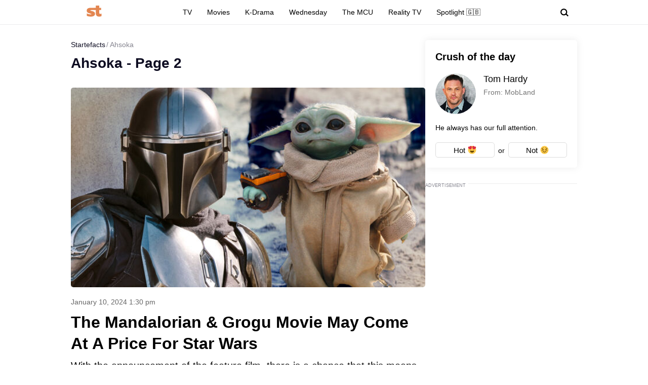

--- FILE ---
content_type: text/html; charset=UTF-8
request_url: https://startefacts.com/tags/ahsoka/page/2
body_size: 33584
content:
<!DOCTYPE html>
<html class="site" lang="en-US">
<head>
    <title>Ahsoka - Page 2</title>
    <meta http-equiv="Content-Type" content="text/html; charset=utf-8"/>
    <meta name="revisit-after" content="1 day">
    <meta name="facebook-domain-verification" content="v3fzglu41op5teavvdsv7afba8d2uo"/>

    <meta name="msapplication-TileColor" content="#e38651">
    <meta name="theme-color" content="#e38651">
                <meta name="description" content="Read the latest rants, stories and discussions about Ahsoka - Page 2"/>
                                                                                    <meta property="og:type" content="website"/>
                                                                                                    <meta property="og:image" content="https://startefacts.com/favicons/512x512.png"/>
                                                                                                    <meta property="og:image:secure_url" content="https://startefacts.com/favicons/512x512.png"/>
                                                                                                    <meta property="og:image:width" content="512"/>
                                                                                                    <meta property="og:image:height" content="512"/>
                                                                                                    <meta property="og:image:alt" content="Startefacts Logo"/>
                                                                                                    <meta property="og:locale" content="en_US"/>
                                                                                                    <meta property="og:url" content="https://startefacts.com/tags/ahsoka/page/2"/>
                                                                                                    <meta property="og:title" content="Ahsoka - Page 2"/>
                                                                                                    <meta property="og:description" content="Read the latest rants, stories and discussions about Ahsoka - Page 2"/>
                                        

            <link rel="canonical" href="https://startefacts.com/tags/ahsoka/page/2"/>
    
                        <meta property="twitter:site" content="@Startefacts"/>
                    <meta property="twitter:title" content="Ahsoka - Page 2"/>
                    <meta property="twitter:url" content="https://startefacts.com/tags/ahsoka/page/2"/>
                    <meta property="twitter:description" content="Read the latest rants, stories and discussions about Ahsoka - Page 2"/>
            
    
    
    
    
    <meta name="viewport"
          content="width=device-width, initial-scale=1, minimum-scale=1, maximum-scale=5, user-scalable=yes">
    <meta property="fb:pages" content="103711258060454"/>
    <meta name="format-detection" content="telephone=no"/>

    <link rel="manifest" href="/manifest.json">

    <link rel="icon" type="image/x-icon" href="/favicons/favicon.ico?2"/>
    <link rel="shortcut icon" type="image/x-icon" href="/favicons/favicon.ico?2"/>

    <link rel="icon" type="image/png" href="/favicons/16x16.png" sizes="16x16">
    <link rel="icon" type="image/png" href="/favicons/32x32.png" sizes="32x32">
    <link rel="icon" type="image/png" href="/favicons/96x96.png" sizes="96x96">
    <link rel="icon" type="image/png" href="/favicons/192x192.png" sizes="192x192">
    <link rel="icon" type="image/png" href="/favicons/512x512.png" sizes="512x512">

        <!-- bidders -->
    
    <!-- bidders -->
        <style>
                    :root{--color-bg:#fff;--color:#0d0c21;--color-reverse:#fff;--color-primary:#e38651;--color-less:#4a4a4a;--color-secondary:#666;--color-light:rgba(0,0,0,.12);--color-success:#19904c;--color-link:#33519f;--color-border:#ececed;--color-border-secondary:#ddd;--color-border-primary:#e38651;--color-shadow:rgba(0,0,0,.06);--color-shadow-secondary:rgba(65,146,193,.06);--color-filterReverse:invert(100%) sepia(2%) saturate(7494%) hue-rotate(219deg) brightness(119%) contrast(119%);--color-filterSuccess:invert(54%) sepia(99%) saturate(230%) hue-rotate(341deg) brightness(85%) contrast(97%);--color-filterSecondary:invert(39%) sepia(0%) saturate(2%) hue-rotate(21deg) brightness(101%) contrast(101%);--color-fb:#1877f2;--color-x:#000;--color-gnews:#f8f8f8;--color-reddit:#eb5528;--color-linkedin:#0a66c2;--color-flipboard:#c00;--color-copy:#f1f1f1;--accentColor:#4575ee}.avatar,.embed,.picture{--colorPicture-bg:#c4c4c4;--colorPicture:rgba(0,0,0,.4);--colorPicture-border:rgba(0,0,0,.53);--colorPicture-filter:var(--color-filterReverse)}[class*=button-],[type=submit]{--colorBtn-bg:#e38651;--colorBtn:#fff;--colorBtnSuccess-bg:#c48154;--colorBtnSuccess:#fff;--colorBtnSuccess-filter:var(--color-filterReverse);--colorBtnSecondary-bg:#666;--colorBtnSecondary:#fff;--colorBtnDisabled-bg:#96a1a8;--colorBtnBorder-bg:transparent;--colorBtnBorder:#000;--colorBtnBorder-border:#ddd}:root{--colorBlackout-bg:linear-gradient(180deg,transparent,#000 96.88%);--colorBlackout:#fff;--colorBlackout-secondary:hsla(0,0%,100%,.5);--colorBlackout-filter:var(--color-filterReverse)}.social{--colorSocial-bg:#d4d3d3;--colorSocial-icon:#000;--colorSocialColored-icon:#fff}:root{--gammaPrimary--color-bg:var(--color-primary);--gammaPrimary--color:#000;--gammaMain--color-bg:#fff;--gammaMain--color:#000;--gammaMain--color-reverse:#fff;--gammaMain--color-secondary:#737373;--gammaMain--color-light:rgba(0,0,0,.12);--gammaMain--colorSocial-bg:#eaeaea;--gammaSuccess--color-bg:#19904c;--gammaSuccess--color:#fff;--gammaFooter--color-bg:#262626;--gammaFooter--color:#fff;--gammaFooter--color-reverse:#000;--gammaFooter--color-secondary:#9b9b9b;--desktop:760px;--small-columns:1280px;--large-columns:1325px;--radius:5px;--radius-sm:3px;--radius-lg:10px;--height:30px;--height-m:32px;--height-lg:50px;--column:100%;--column-left:100%;--column-aside:300px;--column-gap:20px;--column-small:100%;--column-small-gap:20px;--column-small-left:100%}@media (min-width:760px){:root{--column:970px;--column-gap:35px;--column-small:1000px;--column-small-gap:45px;--column-small-left:655px}}@media (min-width:1280px){:root:not(.site-column){--column:1260px;--column-left:940px;--column-gap:20px;--column-small:1000px;--column-small-gap:45px}}@media (min-width:1325px){:root:not(.site-column){--column:1305px;--column-left:970px;--column-gap:45px;--column-small:1000px;--column-small-gap:45px;--column-small-left:655px}}:root{--row-gap:30px;--inner:20px}@media (min-width:760px){:root{--inner:30px}}:root{--outer:-20px}@media (min-width:760px){:root{--outer:-30px}}:root{--icon-preloader:url("data:image/svg+xml;charset=utf8,%3C?xml version='1.0' encoding='UTF-8' standalone='no'?%3E%3Csvg xmlns:svg='http://www.w3.org/2000/svg' xmlns='http://www.w3.org/2000/svg' xmlns:xlink='http://www.w3.org/1999/xlink' version='1.0' width='15px' height='15px' viewBox='0 0 128 128' xml:space='preserve'%3E%3Cg%3E%3Cpath d='M122.5 69.25H96.47a33.1 33.1 0 0 0 0-10.5h26.05a5.25 5.25 0 0 1 0 10.5z' fill='%23000000' fill-opacity='1'/%3E%3Cpath d='M112.04 97.83L89.47 84.8a33.1 33.1 0 0 0 5.25-9.1l22.57 13.03a5.25 5.25 0 0 1-5.28 9.1z' fill='%23b2b2b2' fill-opacity='0.3'/%3E%3Cpath d='M88.68 117.35L75.65 94.78a33.1 33.1 0 0 0 9.1-5.25l13.02 22.57a5.25 5.25 0 1 1-9.1 5.25z' fill='%23b2b2b2' fill-opacity='0.3'/%3E%3Cpath d='M58.7 122.57V96.5a33.1 33.1 0 0 0 10.5 0v26.07a5.25 5.25 0 0 1-10.5 0z' fill='%23b2b2b2' fill-opacity='0.3'/%3E%3Cpath d='M30.1 112.1l13.04-22.57a33.1 33.1 0 0 0 9.1 5.25L39.2 117.35a5.25 5.25 0 1 1-9.1-5.25z' fill='%23b2b2b2' fill-opacity='0.3'/%3E%3Cpath d='M10.6 88.74L33.16 75.7a33.1 33.1 0 0 0 5.25 9.1L15.88 97.83a5.25 5.25 0 1 1-5.25-9.1z' fill='%23b2b2b2' fill-opacity='0.3'/%3E%3Cpath d='M5.37 58.75h26.06a33.1 33.1 0 0 0 0 10.5H5.37a5.25 5.25 0 0 1 0-10.5z' fill='%23999999' fill-opacity='0.4'/%3E%3Cpath d='M15.85 30.17L38.4 43.2a33.1 33.1 0 0 0-5.24 9.1L10.6 39.25a5.25 5.25 0 1 1 5.25-9.1z' fill='%237f7f7f' fill-opacity='0.5'/%3E%3Cpath d='M39.2 10.65l13.03 22.57a33.1 33.1 0 0 0-9.1 5.25l-13-22.57a5.25 5.25 0 1 1 9.1-5.25z' fill='%23666666' fill-opacity='0.6'/%3E%3Cpath d='M69.2 5.43V31.5a33.1 33.1 0 0 0-10.5 0V5.42a5.25 5.25 0 1 1 10.5 0z' fill='%234c4c4c' fill-opacity='0.7'/%3E%3Cpath d='M97.77 15.9L84.75 38.47a33.1 33.1 0 0 0-9.1-5.25l13.03-22.57a5.25 5.25 0 1 1 9.1 5.25z' fill='%23333333' fill-opacity='0.8'/%3E%3Cpath d='M117.3 39.26L94.7 52.3a33.1 33.1 0 0 0-5.25-9.1l22.57-13.03a5.25 5.25 0 0 1 5.25 9.1z' fill='%23191919' fill-opacity='0.9'/%3E%3CanimateTransform attributeName='transform' type='rotate' values='0 64 64;30 64 64;60 64 64;90 64 64;120 64 64;150 64 64;180 64 64;210 64 64;240 64 64;270 64 64;300 64 64;330 64 64' calcMode='discrete' dur='1080ms' repeatCount='indefinite'%3E%3C/animateTransform%3E%3C/g%3E%3C/svg%3E");--icon-camera:url("data:image/svg+xml;charset=utf-8,%3Csvg xmlns='http://www.w3.org/2000/svg' viewBox='0 0 19.5 15'%3E%3Cpath d='M9.75 5.01a3.274 3.274 0 0 0-3.272 3.282 3.277 3.277 0 0 0 3.272 3.281 3.277 3.277 0 0 0 3.272-3.28A3.277 3.277 0 0 0 9.75 5.01zm8.175-2.62h-3.164L12.867.479s-.01-.01-.014-.01l-.01-.009A1.533 1.533 0 0 0 11.753 0H7.814c-.46 0-.867.197-1.153.51v.006L4.809 2.39H1.575C.703 2.39 0 3.075 0 3.947v9.473C0 14.292.703 15 1.575 15h16.35a1.58 1.58 0 0 0 1.575-1.58V3.947a1.56 1.56 0 0 0-1.575-1.556ZM9.75 12.634a4.341 4.341 0 0 1 0-8.681 4.341 4.341 0 0 1 0 8.681zm7.88-7.735a.66.66 0 0 1-.657-.66.66.66 0 0 1 .657-.661.66.66 0 0 1 .656.66.66.66 0 0 1-.656.661z'/%3E%3C/svg%3E");--icon-arrow:url("data:image/svg+xml;charset=utf-8,%3Csvg width='5' height='12' fill='none' xmlns='http://www.w3.org/2000/svg'%3E%3Cpath d='m1 11 3-5-3-5' fill-rule='evenodd' stroke='%23000' fill='transparent' stroke-linecap='round' stroke-linejoin='round'/%3E%3C/svg%3E");--icon-fullArrow:url("data:image/svg+xml;charset=utf-8,%3Csvg xmlns='http://www.w3.org/2000/svg' width='30' height='17' fill='none'%3E%3Cpath d='M21.24 16.112 29.496 8.4 21.24.688v7.04H.632v1.344H21.24v7.04Z' fill='%23E38651'/%3E%3C/svg%3E");--icon-loupe:url("data:image/svg+xml;charset=utf-8,%3Csvg width='16' height='16' xmlns='http://www.w3.org/2000/svg'%3E%3Cpath fill-rule='evenodd' clip-rule='evenodd' d='M6.71 11.183A4.478 4.478 0 0 1 2.237 6.71 4.478 4.478 0 0 1 6.71 2.237a4.478 4.478 0 0 1 4.473 4.473 4.478 4.478 0 0 1-4.473 4.473ZM16 13.971l-3.644-3.644A6.671 6.671 0 0 0 13.42 6.71a6.71 6.71 0 1 0-6.71 6.71c1.564 0 2.999-.54 4.14-1.437l3.568 3.57L16 13.97Z'/%3E%3C/svg%3E");--icon-hands:url("data:image/svg+xml;charset=utf-8,%3Csvg xmlns='http://www.w3.org/2000/svg'%3E%3Cpath d='m17.945 2.174 1.172-1.172a.586.586 0 1 0-.828-.829l-1.172 1.172a.586.586 0 0 0 .829.829zm1.969 1.421h-1.172a.586.586 0 1 0 0 1.172h1.172a.586.586 0 0 0 0-1.172zM.502 7.275c.092 1.57.084 2.87.077 4.017-.018 3.043-.046 5.025 2.093 7.164a5.28 5.28 0 0 0 7.458 0l5.8-5.8a1.757 1.757 0 0 0-.485-2.83l.961-.96a1.76 1.76 0 0 0-.545-2.856 1.757 1.757 0 0 0-.798-2.473 1.757 1.757 0 0 0-2.35-2.475A1.76 1.76 0 0 0 9.856.516c-.036.035-3.102 3.09-5.064 5.05L4.49 3.433a1.757 1.757 0 0 0-3.513.051c.047.797.072 1.599.08 2.502-.396.37-.578.898-.556 1.289Zm14.6 4.552-5.8 5.8a4.106 4.106 0 0 1-5.8 0c-1.778-1.776-1.769-3.297-1.75-6.328.006-1.158.014-2.47-.079-4.064a.587.587 0 0 1 1-.38c.198.2.122.285.177.498v.003l.47 3.325a.586.586 0 0 0 .995.333l5.832-5.83a.586.586 0 0 1 .812.843L8.472 8.513a.586.586 0 1 0 .828.829l3.315-3.315a.587.587 0 0 1 .828.829L10.13 10.17a.586.586 0 0 0 .828.829l2.486-2.486a.587.587 0 0 1 .829.829l-2.486 2.485a.586.586 0 1 0 .829.829l1.66-1.66a.587.587 0 0 1 .826.831zm-.353-7.104c.229.229.229.6 0 .828l-.132.132a1.76 1.76 0 0 0-.829-.828l.133-.133a.587.587 0 0 1 .828 0zm.829 3.314-.133.133a1.747 1.747 0 0 0-.829-.829l.133-.133a.587.587 0 0 1 .829.829zm-1.58-5.863c.229.228.23.597.002.827l-1.87 1.854a1.759 1.759 0 0 0-.824-.826l1.864-1.855a.587.587 0 0 1 .829 0zm-9.207 5.05c1.75-1.751 5.851-5.837 5.893-5.879a.587.587 0 0 1 .863.79c-5.48 5.469 2.577-2.588-7.23 7.22l-.295-2.08a.585.585 0 0 0 .77-.052ZM2.15 3.444a.587.587 0 0 1 1-.38c.198.2.122.285.177.497l.384 2.717a1.754 1.754 0 0 0-1.486-.765c-.012-.73-.036-1.4-.075-2.069Z'/%3E%3C/svg%3E");--icon-close:url("data:image/svg+xml;charset=utf-8,%3Csvg width='8' height='8' fill='none' xmlns='http://www.w3.org/2000/svg'%3E%3Cg clip-path='url(%23a)'%3E%3Cpath d='m4.95 4 2.853-2.852a.672.672 0 1 0-.95-.951L4 3.049 1.148.197a.672.672 0 1 0-.951.95L3.049 4 .197 6.852a.672.672 0 0 0 .95.951L4 4.951l2.852 2.852a.672.672 0 1 0 .951-.95L4.951 4Z' fill='%23000'/%3E%3C/g%3E%3Cdefs%3E%3CclipPath id='a'%3E%3Cpath fill='%23fff' d='M0 0h8v8H0z'/%3E%3C/clipPath%3E%3C/defs%3E%3C/svg%3E")}p{margin-bottom:1em;margin-top:1em}a{color:inherit;text-decoration:none}a:active{transform:translateY(2px)}h1{display:block;font-size:24px;font-weight:700}@media (min-width:760px){h1{font-size:28px}}h2{display:block;font-size:22px;font-weight:700}@media (min-width:760px){h2{font-size:24px}}button{background-color:transparent;border:none;color:inherit;cursor:pointer;margin:0;padding:0}button:active{transform:translateY(2px)}button:focus{outline:0}figure{display:block;margin:0 0 18px;padding:0}figcaption{color:var(--color-secondary);display:block;font-size:13px;margin-top:7px}[type=email],[type=password],[type=search],[type=text],select,textarea{-moz-appearance:none;appearance:none;-webkit-appearance:none;background-color:var(--color-bg);border:1px solid var(--color-border);border-radius:var(--radius-lg);box-sizing:border-box;color:var(--color);display:block;font:normal 16px/1.32 Helvetica,Arial,sans-serif;height:var(--height);margin:0 0 10px;outline:0;padding:10px 20px;resize:none;width:100%}textarea{min-height:70px}::-moz-placeholder{color:var(--color-secondary);font-size:14px}::placeholder{color:var(--color-secondary);font-size:14px}[type=submit]{--color-bg:var(--colorBtn-bg);--color-border:var(--colorBtn-bg);--color:var(--colorBtn);align-items:center;background:var(--color-bg);border:none;border-radius:var(--radius-sm);color:var(--color);cursor:pointer;font-size:13px;font-weight:700;height:var(--height);outline:0;padding:0 10px}[type=checkbox],[type=radio],[type=submit]{box-sizing:border-box;display:inline-flex;justify-content:center;position:relative}[type=checkbox],[type=radio]{align-items:baseline;-webkit-appearance:none;background-color:var(--color-bg);border:1px solid var(--color-border);height:20px;margin:0;padding:0;text-align:center;width:20px}[type=checkbox]{border-radius:0}[type=radio]{border-radius:50%}[type=checkbox]:checked:after,[type=radio]:checked:after{background-color:var(--color-primary);content:"";display:block;height:10px;left:4px;position:absolute;top:4px;width:10px}[type=radio]:checked:after{border-radius:50%}form{margin-bottom:var(--row-gap)}form:invalid [type=submit]{--color-bg:var(--colorBtnDisabled-bg);--color-border:var(--colorBtnDisabled-bg)}label{display:flex}label:not([class]){margin-bottom:15px}label:not([class]) input{margin-right:5px}label:not([class])>input{flex-shrink:0;margin-bottom:0}@media (min-width:760px){[type=email],[type=search],[type=text],select,textarea{font-size:13px}}.body-lock{overflow:hidden!important;touch-action:none}.body-fixedLock{position:fixed;width:100%}[class*=gamma-]{background:var(--color-bg);color:var(--color)}.gamma-primary{--color-bg:var(--gammaPrimary--color-bg);--color:var(--gammaPrimary--color)}.gamma-main{--color-bg:var(--gammaMain--color-bg);--color:var(--gammaMain--color);--color-secondary:var(--gammaMain--color-secondary);--color-light:var(--gammaMain--color-light);--colorSocial-bg:var(--gammaMain--colorSocial-bg)}.gamma-footer{--color-bg:var(--gammaFooter--color-bg);--color:var(--gammaFooter--color);--color-secondary:var(--gammaFooter--color-secondary);--color-reverse:var(--gammaFooter--color-reverse)}.column{box-sizing:border-box;display:block;width:var(--column)}@media (min-width:760px){.column{margin-left:auto;margin-right:auto}}.column-small{width:var(--column-small)}.column-small .site_left{width:var(--column-small-left)}@media (min-width:760px){.column-small .grid{--grid-cellCount:2}}.grid{box-sizing:border-box;display:block}.grid:last-child{margin-bottom:calc(var(--row-gap)*-1)}[class*=grid_cell-]{box-sizing:border-box;margin-bottom:var(--row-gap)}@media (min-width:760px){.grid{-moz-column-gap:var(--column-small-gap);column-gap:var(--column-small-gap);display:grid;grid-template-columns:repeat(var(--grid-cellCount),minmax(0,1fr));justify-content:space-between}.grid_cell-2{grid-column-end:span 2}.grid_cell-3{grid-column-end:span 3}.grid_cell-4{grid-column-end:span 4}}@media (max-width:1279px){.grid_aside{display:none}}.block{position:relative}.block:not(:last-child){margin-bottom:var(--row-gap)}.block-empty{padding:0 20px}@media(min-width:760px){.block-empty{padding:0 30px}}@media (max-width:759px){.swipe{-webkit-overflow-scrolling:touch;display:flex;overflow-x:scroll;overflow-y:hidden;position:relative;scrollbar-width:none}.swipe::-webkit-scrollbar{display:none}.swipe>*{position:relative}.swipe>:last-child:after{content:"";display:block;height:1px;position:absolute;right:-20px;width:20px}.inner-default,.inner-mobile{padding-left:var(--inner);padding-right:var(--inner)}}@media (min-width:760px){.inner-default,.inner-desktop{padding-left:var(--inner);padding-right:var(--inner)}}.outer{margin-left:var(--outer);margin-right:var(--outer)}@media (max-width:759px){.inout-mobile{margin-left:var(--outer);margin-right:var(--outer);padding-left:var(--inner);padding-right:var(--inner)}}.row-gap>*{margin-bottom:var(--row-gap)}.row-gap>:last-child{margin-bottom:0}@media (min-width:760px){.anchor{margin-top:-30px}}.editor{display:block;font-size:20px;line-height:1.44;overflow-wrap:break-word}.editor figure{width:100%}.editor p{line-height:1.6}.editor h2{margin-bottom:30px;margin-top:40px}.editor a:not(.moreLink,.tags_item){text-decoration:underline}.editor img:not([class]){height:auto;max-width:100%}.editor hr{border:none;border-bottom:1px solid var(--color-border)}.editor blockquote{border-left:5px solid var(--color-primary);font-style:italic;line-height:1.36;margin:1.167em 0;padding-left:20px}.editor blockquote p{margin-left:0;margin-right:0}.editor>:first-child{margin-top:0}.editor>:last-child{margin-bottom:0}@media(hover:hover){.editor a:not(.moreLink,.tags_item):hover{color:var(--color-primary)}}.more{max-height:100px;overflow:hidden;position:relative}.more_btn{display:none}.more.el-active .more_btn{background-color:var(--color-bg);bottom:0;color:var(--color-note);cursor:pointer;display:block;font-size:inherit;line-height:inherit;position:absolute;right:0}.more.el-active .more_btn:before{background:linear-gradient(90deg,hsla(0,0%,100%,0),var(--color-bg) 50%);content:"";display:block;height:100%;position:absolute;right:100%;top:0;width:24px}.more.el-more{height:auto;max-height:none}.more.el-more .more_btn{display:none}.more-gradient.el-active:not(.el-more):after{background:linear-gradient(0deg,var(--color-bg),var(--color-bg) 15px,hsla(0,0%,100%,0) 100%);bottom:0;content:"";display:block;height:var(--height-lg);left:0;position:absolute;width:100%}.more-gradient.el-active .more_btn{line-height:1;z-index:1}.googleRecaptcha{align-items:center;display:flex;justify-content:center;margin:0 -15px;min-height:78px;position:relative}.googleRecaptcha:empty:after{background:url("data:image/svg+xml;charset=utf8,%3C?xml version='1.0' encoding='UTF-8' standalone='no'?%3E%3Csvg xmlns:svg='http://www.w3.org/2000/svg' xmlns='http://www.w3.org/2000/svg' xmlns:xlink='http://www.w3.org/1999/xlink' version='1.0' width='15px' height='15px' viewBox='0 0 128 128' xml:space='preserve'%3E%3Cg%3E%3Cpath d='M122.5 69.25H96.47a33.1 33.1 0 0 0 0-10.5h26.05a5.25 5.25 0 0 1 0 10.5z' fill='%23000000' fill-opacity='1'/%3E%3Cpath d='M112.04 97.83L89.47 84.8a33.1 33.1 0 0 0 5.25-9.1l22.57 13.03a5.25 5.25 0 0 1-5.28 9.1z' fill='%23b2b2b2' fill-opacity='0.3'/%3E%3Cpath d='M88.68 117.35L75.65 94.78a33.1 33.1 0 0 0 9.1-5.25l13.02 22.57a5.25 5.25 0 1 1-9.1 5.25z' fill='%23b2b2b2' fill-opacity='0.3'/%3E%3Cpath d='M58.7 122.57V96.5a33.1 33.1 0 0 0 10.5 0v26.07a5.25 5.25 0 0 1-10.5 0z' fill='%23b2b2b2' fill-opacity='0.3'/%3E%3Cpath d='M30.1 112.1l13.04-22.57a33.1 33.1 0 0 0 9.1 5.25L39.2 117.35a5.25 5.25 0 1 1-9.1-5.25z' fill='%23b2b2b2' fill-opacity='0.3'/%3E%3Cpath d='M10.6 88.74L33.16 75.7a33.1 33.1 0 0 0 5.25 9.1L15.88 97.83a5.25 5.25 0 1 1-5.25-9.1z' fill='%23b2b2b2' fill-opacity='0.3'/%3E%3Cpath d='M5.37 58.75h26.06a33.1 33.1 0 0 0 0 10.5H5.37a5.25 5.25 0 0 1 0-10.5z' fill='%23999999' fill-opacity='0.4'/%3E%3Cpath d='M15.85 30.17L38.4 43.2a33.1 33.1 0 0 0-5.24 9.1L10.6 39.25a5.25 5.25 0 1 1 5.25-9.1z' fill='%237f7f7f' fill-opacity='0.5'/%3E%3Cpath d='M39.2 10.65l13.03 22.57a33.1 33.1 0 0 0-9.1 5.25l-13-22.57a5.25 5.25 0 1 1 9.1-5.25z' fill='%23666666' fill-opacity='0.6'/%3E%3Cpath d='M69.2 5.43V31.5a33.1 33.1 0 0 0-10.5 0V5.42a5.25 5.25 0 1 1 10.5 0z' fill='%234c4c4c' fill-opacity='0.7'/%3E%3Cpath d='M97.77 15.9L84.75 38.47a33.1 33.1 0 0 0-9.1-5.25l13.03-22.57a5.25 5.25 0 1 1 9.1 5.25z' fill='%23333333' fill-opacity='0.8'/%3E%3Cpath d='M117.3 39.26L94.7 52.3a33.1 33.1 0 0 0-5.25-9.1l22.57-13.03a5.25 5.25 0 0 1 5.25 9.1z' fill='%23191919' fill-opacity='0.9'/%3E%3CanimateTransform attributeName='transform' type='rotate' values='0 64 64;30 64 64;60 64 64;90 64 64;120 64 64;150 64 64;180 64 64;210 64 64;240 64 64;270 64 64;300 64 64;330 64 64' calcMode='discrete' dur='1080ms' repeatCount='indefinite'%3E%3C/animateTransform%3E%3C/g%3E%3C/svg%3E") 50% 50% no-repeat;background-size:contain;content:"";display:block;height:15px;left:50%;margin:-8px 0 0 -8px;position:absolute;top:50%;width:15px}@media (min-width:759px){.googleRecaptcha{margin:0;width:304px}}.link{text-decoration:underline}@media(hover:hover){.link:hover{color:var(--color-primary)}}.href{display:block;height:100%;left:0;top:0;width:100%}.anchor,.href{position:absolute}.anchor{margin-top:-20px;visibility:hidden}@media (min-width:760px){.anchor{margin-top:-20px}}[class*=title-]{display:block;font-weight:700}.title-1{font-size:24px;margin:0 0 10px}@media (min-width:760px){.title-1{font-size:28px;margin-bottom:15px}}.title-2{font-size:22px;margin:0 0 16px}@media (min-width:760px){.title-2{font-size:24px}}[class*=button-]{--color-bg:var(--colorBtn-bg);--color-border:var(--colorBtn-bg);--color:var(--colorBtn);align-items:center;background:var(--color-bg);border:none;border-radius:var(--radius-sm);box-sizing:border-box;color:var(--color);cursor:pointer;display:inline-flex;font-size:13px;font-weight:700;height:var(--height);justify-content:center;outline:0;padding:0 10px;position:relative}.button-link{--color-bg:transparent;color:var(--color-link);font-weight:400;padding:0;text-decoration:underline;text-decoration-color:var(--color-link)}.button-success{--color-bg:var(--colorBtnSuccess-bg);--color:var(--colorBtnSuccess);--color-border:var(--colorBtnSuccess-bg);--color-filter:var(--color-filterReverse)}.button-secondary{--color-bg:#666;--color:var(--colorBtnSecondary)}.button-primary{--color-bg:var(--gammaPrimary--color-bg);--color:var(--gammaMain--color-bg)}[class*=button-border]{--color:var(--colorBtnBorder);--color-bg:var(--colorBtnBorder-bg);--color-border:var(--colorBtnBorder-border);border:1px solid var(--color-border)}.button-border-secondary{--color:var(--color);--color-border:var(---color-border-secondary)}.button-lg{border-radius:var(--radius-lg);font-size:16px;font-weight:400;height:var(--height-lg);padding-left:30px;padding-right:30px}.tags{display:flex;flex-wrap:wrap;margin-bottom:0;margin-left:-10px}.tags_item{--color-border:var(--color-border-secondary);border-radius:var(--radius);display:flex;flex-shrink:0;font-weight:700;height:var(--height-m);margin-bottom:10px;margin-left:10px}.picture{--color-bg:var(--colorPicture-bg);--color:var(--colorPicture);--color-filter:var(--colorPicture-filter);--aspect-ratio:56.25%;background-color:var(--color-bg);color:var(--color);display:block;overflow:hidden;position:relative}.picture:before{content:"";display:block;padding-top:var(--aspect-ratio)}.picture_image{display:block;height:100%;left:0;-o-object-fit:cover;object-fit:cover;-o-object-position:50% 50%;object-position:50% 50%;position:absolute;top:0;width:100%}.picture-any .picture_image{--aspect-ratio:0;height:auto;position:relative}.picture-any:before{display:none}.picture-round{border-radius:50%}.picture-round:before{content:"";display:block;padding-top:100%}.picture-avatar{--color-border:var(--colorPicture-border);border:1px solid var(--color-border);border-radius:50%}.picture-avatar:before{content:"";display:block;padding-top:100%}.picture-alt:after{background:var(--icon-camera) 50% 50% /25% auto no-repeat;content:"";display:block;filter:var(--colorPicture-filter);height:100%;left:0;position:absolute;top:0;width:100%}.picture-centered{margin-left:auto;margin-right:auto;max-width:100%;width:var(--width)}.picture-preloader:not(.js-loaded):after{background:var(--icon-preloader) 50% 50% no-repeat;background-size:contain;content:"";display:block;height:20px;left:50%;margin:-10px 0 0 -10px;position:absolute;top:50%;width:20px}.picture-preloader .picture_image{opacity:0;transition:opacity .5s}.picture-preloader.js-loaded .picture_image{opacity:1}.user{align-items:center;display:flex;margin-bottom:10px;position:relative}.user_thumb.avatar{font-size:24px;margin-right:7px}.user_content>:last-child{margin-bottom:0}.user_name{margin-bottom:4px}.user_info,.user_name{display:block;font-size:14px}.user_info{color:var(--color-secondary)}.authorship{display:flex}.authorship_info,.authorship_nameStatus{opacity:.5}.authorship_nameLink{color:var(--color-primary);opacity:1}.authorship_nameList{display:flex;flex-direction:column}@media(max-width:759px){.authorship{align-items:flex-start;flex-direction:column-reverse}}@media(min-width:760px){.authorship{flex-direction:row-reverse;justify-content:space-between}.authorship_nameList{align-items:flex-end}}.figure{display:block;margin-bottom:18px;position:relative}.figure_caption{bottom:0;box-sizing:border-box;color:var(--color-secondary);color:var(--gammaMain--color-reverse);display:block;font-size:13px;margin-top:0;max-height:100%;opacity:.8;padding:10px;position:absolute;right:0}.avatar{--color-bg:var(--colorPicture-bg);background-color:var(--color-bg);border-radius:50%;display:inline-block;font-size:50px;height:1em;overflow:hidden;position:relative;width:1em}.avatar_thumb{display:block;height:100%;left:0;-o-object-fit:cover;object-fit:cover;-o-object-position:50% 50%;object-position:50% 50%;position:absolute;top:0;width:100%}.avatar-alt{--color-filter:var(--colorPicture-filter)}.avatar-alt:after{background:var(--icon-camera) 50% 50% /30% auto no-repeat;content:"";display:block;filter:var(--color-filter);height:100%;left:0;position:absolute;top:0;width:100%}.symbol,[class*=symbol-]{fill:var(--color);stroke:var(--color);stroke-width:0;display:inline-block;font-size:12px;height:1em;width:1em}.symbol-logo{font-size:40px;width:2.95em}.symbol-logo2{font-size:22px;width:1.4em}.symbol-logoFooter{font-size:34px;width:1.38em}.symbol-hands{font-size:20px;width:1.05em}.symbol-fb{font-size:17px;width:.463em}.symbol-telegram{font-size:17px;width:1.19em}.symbol-linkedin{font-size:18px;width:1em}.symbol-pin{stroke-width:1}.symbol-gnewsshort{font-size:16px;width:1.25em}.logo{align-items:baseline;display:inline-flex}.logo_icon{display:flex;flex-shrink:0}.logo_text{display:none}@media (min-width:760px){.logo_text{display:block;line-height:1;margin-left:5px}}.breadcrumbs{display:flex;flex-wrap:wrap;font-size:14px;margin-bottom:5px;margin-left:-2px;margin-top:0;padding-left:0}.breadcrumbs_item{display:block;margin-left:2px}.breadcrumbs_item:not(:first-child):before{content:"/";margin-right:3px}.breadcrumbs_item:last-child{opacity:.5}@media(min-width:760px){.breadcrumbs{margin-bottom:10px}}.social{--color-bg:var(--colorSocial-bg);--color:var(--colorSocial-icon);display:flex;font-size:var(--height);margin-left:-10px}[class*=social_item-]{align-items:center;background-color:var(--color-bg);border-radius:var(--radius-sm);display:flex;height:1em;margin-left:10px;width:1em}.article_socialList [class*=social_item-]{border-radius:4px}.social_icon{font-size:1em;height:.6em;margin:auto;-o-object-fit:contain;object-fit:contain;-o-object-position:0 50%;object-position:0 50%;width:.6em}.social_item-gnews{background-color:inherit;border:1px solid var(--color-light);box-sizing:border-box;padding:0 10px;width:-moz-fit-content;width:fit-content}.social_item-gnews .social_icon{margin-right:3px}.social_text{font-size:14px;white-space:nowrap}.social-colored{--color:var(--colorSocialColored-icon)}.social-colored .social_item-fb{--color-bg:var(--color-fb)}.social-colored .social_item-telegram{--color-bg:var(--color-telegram)}.social-colored .social_item-linkedin{--color-bg:var(--color-linkedin)}.social-colored .social_item-x{--color-bg:var(--color-x)}.article_socialList .social_item-gnews{--color-bg:var(--color-gnews)}.social_item-writeEmail{height:auto;min-height:var(--height);white-space:nowrap;width:auto}.social-bordered{--color-bg:var(--color-primary);--color:#fff;border:1px solid var(--color-border);border-radius:var(--radius-sm);font-size:20px;padding:5px}.social-bordered [class*=social_item-]{margin:3px 10px;position:relative}.social-bordered [class*=social_item-]:before{background-color:var(--color-border);content:"";height:calc(100% + 6px);left:-10px;position:absolute;top:-3px;width:1px}.social-bordered [class*=social_item-]:first-child:before{content:none}@media (max-width:759px){.article_socialList .social_item-gnews{display:none}}.bricks{display:flex;padding-top:10px}.bricks_item{align-items:center;border:1px solid var(--color-border-secondary);border-radius:var(--radius);color:var(--color);cursor:pointer;display:flex;flex-shrink:0;font-size:13px;font-weight:700;height:30px;margin:0 0 10px 10px;padding:0 10px;-webkit-user-select:none;-moz-user-select:none;user-select:none}.bricks_icon{fill:var(--color-primary);font-size:15px;margin-right:7px}.bricks_item.el-active{--color-bg:#000;--color:#fff;background-color:var(--color-bg);border-color:transparent;color:var(--color)}.bricks_item.el-active .bricks_icon{fill:var(--color-reverse)}.bricks_item:first-child{margin-left:0}@media (hover:hover){.bricks_item:not(.el-active):hover{background-color:var(--color-bg-hover);border-color:inherit}}@media (max-width:758px){.bricks:not(.swipe){flex-wrap:wrap;margin-left:-10px}.bricks:not(.swipe) .bricks_item:first-child{margin-left:10px}}@media (min-width:759px){.bricks{flex-wrap:wrap;margin-left:-10px}.bricks_item:first-child{margin-left:10px}}.label{align-items:center;display:flex}.label_input{margin-right:7px}.label_text{display:block;font-size:13px}[class*=ellipsis-]{-webkit-line-clamp:var(--clamp);-webkit-box-orient:vertical;display:-webkit-box;overflow:hidden}.ellipsis-1{--clamp:1}.ellipsis-2{--clamp:2}.ellipsis-3{--clamp:3}.ellipsis-4{--clamp:4}.ellipsis-5{--clamp:5}.ellipsis-6{--clamp:6}.shortNewsList:not(.shortNewsList-new)
.shortNewsList:not(.shortNewsList-popular){display:block;margin-bottom:var(--row-gap)}.shortNewsList:last-child{margin-bottom:0}.shortNewsList_item{display:block;margin-bottom:var(--row-gap)}.shortNewsList_item-bold .shortNewsList_title{font-weight:700}.shortNewsList_item:last-child{margin-bottom:0}.shortNewsList_thumb{border-radius:var(--radius);margin-bottom:10px}.shortNewsList_desc,.shortNewsList_title{display:block;margin-bottom:5px}.shortNewsList_desc{font-size:13px}.shortNewsList_info{color:var(--color-secondary);display:block;font-size:13px}.shortNewsList-line{display:flex}.shortNewsList-line .shortNewsList_item{background-color:#f5f5f7;border-radius:var(--radius);box-sizing:border-box;display:flex;flex-shrink:0;height:108px;margin-bottom:40px;margin-right:15px;margin-top:16px;overflow:hidden;padding:10px;width:-moz-fit-content;width:fit-content}.shortNewsList-line .shortNewsList_thumb{border-radius:var(--radius);height:60px;margin-right:10px;width:80px}.shortNewsList-line .shortNewsList_thumb:before{padding:0}.shortNewsList-line .shortNewsList_info{display:none}.shortNewsList-line .shortNewsList_title{-webkit-line-clamp:4;-webkit-box-orient:vertical;display:-webkit-box;font-size:16px;height:-moz-fit-content;height:fit-content;margin-bottom:0;overflow:hidden;text-overflow:ellipsis;width:215px}.shortNewsList-new .shortNewsList_item{border-radius:var(--radius);position:relative;z-index:1}.shortNewsList-new .shortNewsList_item:before{background:linear-gradient(180deg,transparent,#000 100%);border-radius:inherit;content:"";height:100%;left:0;position:absolute;top:0;width:100%;z-index:2}.shortNewsList-new .shortNewsList_item:after{background:var(--icon-fullArrow) 50% 50% /contain no-repeat;background-repeat:no-repeat;bottom:9px;content:"";height:32px;padding:0;position:absolute;right:9px;width:33px;z-index:3}.shortNewsList-new .shortNewsList_thumb{margin-bottom:0}.shortNewsList-new .shortNewsList_title{bottom:20px;box-sizing:border-box;color:var(--gammaMain--color-reverse);display:-webkit-box;font-size:18px;font-weight:700;left:0;margin-bottom:0;padding-left:20px;padding-right:56px;position:absolute;width:100%;word-break:break-word;z-index:3}@media (max-width:758px){.shortNewsList-new .shortNewsList_item{display:block;flex-shrink:0;margin-bottom:0;width:315px}.shortNewsList-new .shortNewsList_item:not(:last-child){margin-right:10px}}@media (max-width:758px){.shortNewsList-popular .shortNewsList_thumb{border-radius:0;margin-bottom:15px}.shortNewsList-popular .shortNewsList_item:not(:last-child){margin-right:15px}.shortNewsList-popular .shortNewsList_item{flex-shrink:0;width:224px}.shortNewsList-popular .shortNewsList_title{font-size:20px;font-weight:700;margin-bottom:0}.shortNewsList-popular .shortNewsList_date{color:var(--color-primary);font-size:14px;font-weight:700}.shortNewsList-popular .shortNewsList_category{font-size:14px;opacity:.6}.shortNewsList-popular .shortNewsList_info{align-items:flex-start;display:flex;justify-content:space-between;margin-bottom:5px}}@media (min-width:759px){.shortNewsList-popular{display:flex}.shortNewsList-popular .shortNewsList_thumb{border-radius:0;margin-bottom:15px}.shortNewsList-popular .shortNewsList_item:not(:last-child){margin-right:30px}.shortNewsList-popular .shortNewsList_item{width:100%}.shortNewsList-popular .shortNewsList_title{font-size:20px;font-weight:700;margin-bottom:0}.shortNewsList-popular .shortNewsList_date{color:var(--color-primary);font-size:14px;font-weight:700}.shortNewsList-popular .shortNewsList_category{font-size:14px;opacity:.6}.shortNewsList-popular .shortNewsList_info{align-items:flex-start;display:flex;justify-content:space-between;margin-bottom:5px}}.crushVote_info{grid-column-gap:15px;display:grid;grid-template-columns:auto 1fr;margin-bottom:12px}.crushVote_avatar{font-size:80px}.crushVote_name{display:block;font-size:18px;margin-bottom:5px}.crushVote_from{color:var(--color-secondary)}.crushVote_desc{display:block;margin-bottom:20px}.crushVote_vote{min-height:30px}.crushVote_action{grid-column-gap:7px;align-items:baseline;display:grid;grid-template-columns:1fr auto 1fr}.crushVote_btn{--color-border:var(--color-border-secondary);border-radius:var(--radius);font-size:15px;font-weight:400;transition-duration:.3s}.crushVote_btnText{margin-right:5px}.crushVote_labels{display:flex;justify-content:space-between;margin-bottom:5px}.crushVote_label{font-size:13px}.crushVote_chart{border-radius:var(--radius-lg);display:block;height:3px;overflow:hidden;position:relative}.crushVote_chartBg{background-color:var(--color-border-secondary);width:100%}.crushVote_chartBg,.crushVote_chartHover{height:100%;left:0;position:absolute;top:0}.crushVote_chartHover{background-color:#ed1f1f}.crushVote_vote.el-active{animation:fade .6s ease-in-out;pointer-events:none}.crushVote_vote.el-active .crushVote_action,.crushVote_vote:not(.el-active) .crushVote_results{display:none}.crushVote_vote.el-pending{opacity:.5;pointer-events:none}@keyframes fade{0%{opacity:0}to{opacity:1}}@media (max-width:759px){.crushVote{border-radius:var(--radius);box-shadow:0 0 14px hsla(0,0%,50%,.15);font-size:14px;margin-left:var(--inner);margin-right:var(--inner);padding:18px}.crushVote_title{font-size:20px;margin-bottom:20px}.crushVote_btn{height:35px}}@media (min-width:760px){.crushVote{border-radius:var(--radius);box-shadow:0 0 14px hsla(0,0%,50%,.15);font-size:14px;padding:20px}.crushVote_title{font-size:20px;margin-bottom:20px}}@media (hover:hover){.crushVote_btn:hover{--color-border:#ed1f1f}}.dynamicIframe{box-sizing:border-box;height:1px;overflow:hidden;position:relative;transition:height .3s;width:100%}.dynamicIframe_element{border:none;height:100%;left:0;position:absolute;top:0;width:100%}.banner{display:block;margin-bottom:var(--row-gap);overflow:hidden;padding-bottom:0;padding-top:0;position:relative;text-align:center}.banner:last-child{margin-bottom:0}.banner>:not(script):not(style){display:block;margin:auto!important}.banner_header{align-items:flex-start;display:flex;margin-bottom:11px}.banner_headerTitle{font-size:9px;opacity:.5;text-transform:uppercase}.banner_headerLine{border-bottom:1px solid var(--color-border);display:block;margin-left:5px;margin-top:1px;width:100%}@media (min-width:759px){.banner-970{left:50%;margin-left:-485px;top:0;width:970px}}.banner-fix{align-items:center;background-color:#dbdbdb;display:flex;justify-content:center;min-height:300px;position:relative}.banner-fix>:not(script):not(style){height:auto;min-height:auto}.banner-fix:empty:before{color:var(--gamma-secondary--color-note);content:"advertising";font-size:13px;left:50%;line-height:1em;margin:-.5em 0 0 -3em;position:absolute;top:50%;width:6em}@media (min-width:760px){.banner-fix{min-height:300px}}@media (max-width:759px){.banner-fixStrip{height:100px;margin-left:auto;margin-right:auto;width:320px}}@media (min-width:760px){.banner-fixStrip{height:90px}}@media (max-width:759px){.banner-aside{display:none}}@media (min-width:759px){.banner-aside{left:0;margin-left:0;top:0;width:var(--column-aside)}.banner-aside.banner-fix{min-height:600px}}@media (min-width:760px){.banner-728{left:50%;margin-left:-364px;top:0;width:728px}}.page{display:flex;flex-direction:column;flex-grow:1}.page_header{margin-bottom:30px}.page_title{margin-bottom:0;word-break:break-word}.page_main{flex-grow:1}.page_tags{padding-top:0}.page_mainNews{position:sticky;top:var(--row-gap)}@media (min-width:760px){.page_asideNav{position:sticky;top:var(--row-gap)}}.header{background:var(--color-bg);border-bottom:1px solid var(--color-border)}.header_column{align-items:stretch;display:flex}.header_logo{padding-bottom:14px;padding-top:11px}.header_logoSvg.symbol-logo2{fill:var(--color-primary);stroke:var(--color-primary)}.header_nav{align-items:center;display:flex;font:inherit;font-size:20px;margin-right:-15px;padding:0 15px;text-transform:uppercase}.header_navIcon{fill:var(--color);stroke:var(--color);font-size:14px;width:1.28em}@media (max-width:759px){.header{padding-left:var(--inner);padding-right:var(--inner)}.header_column{--inner:15px;justify-content:space-between}.header_mmColumn,.header_subMenu{display:none}}@media (min-width:760px){.header_column{align-items:flex-start;position:relative}.header_subMenu{color:var(--color);display:flex;flex-grow:1;flex-wrap:wrap;justify-content:flex-end;justify-content:center;margin-bottom:-12px;margin-left:30px;margin-right:30px;padding-bottom:15px;padding-top:15px}.header_mmColumn{display:none}.header_subMenuItem{font-size:14px;padding:0 15px 12px}.header_searchLoype{align-self:center;background-image:var(--icon-loupe);background-position:50%;background-repeat:no-repeat;box-sizing:content-box;cursor:pointer;height:16px;position:relative;width:16px;z-index:1}.header_search.js-toggle .header_searchLoype{background-image:none;height:17px;position:absolute;right:9.5px;transform:translateY(-2px);width:47px}.header_search.js-toggle .header_searchLoype:before{content:"Cancel";opacity:.5;z-index:2}.header_search{align-self:flex-start;display:flex;flex-shrink:0;height:36px;justify-content:flex-end;position:absolute;right:17px;top:7px}.header_search .mSearch{display:none}.header_search.js-toggle .mSearch{display:block}.header_search.js-toggle .mSearch_input{box-shadow:0 0 8px rgba(57,57,57,.29)}.header_mSearch .mSearch_input{background-color:var(--color-bg);border:inherit;border-radius:8px;color:var(--color);font-size:14px;font-weight:500;padding:9.5px 69px 9.5px 31px;width:298px}.header_mSearch .mSearch_input::-moz-placeholder{color:var(--color);font-size:14px;font-weight:500}.header_mSearch .mSearch_input::placeholder{color:var(--color);font-size:14px;font-weight:500}.header_mSearch .mSearch_button{background-size:contain;bottom:50%;left:10px;padding:0;top:50%;transform:translateY(-50%)}.header_mSearch .mSearch_input{height:36px}.header .mSearchResult{border-radius:var(--radius);box-shadow:0 0 10px hsla(0,0%,60%,.2);padding:10px 13px 20px}.header_mSearch .mSearch_form.el-active .mSearch_button{height:8px;opacity:.5;width:8px}}.mm{background:var(--gammaMain--color-bg);color:var(--gammaMain--color)}.mm_item{align-items:center;display:flex;font-weight:700;height:55px;padding:0 20px;text-transform:uppercase}.mm_item:last-child{padding-right:0}@media(min-width:760px){.mm_items{display:flex;justify-content:center}}.footer{border-radius:0;padding-bottom:30px;padding-top:30px}.footer.grid{margin-bottom:0}.footer_top{margin-bottom:var(--row-gap)}.footer_logo .symbol-logo{fill:#0030d9;stroke:#0030d9}.footer_social [class*=social_item-]{border-radius:var(--radius-sm)}.footer_categories{margin-bottom:5px}.footer_categories,.footer_navigation{display:flex;flex-wrap:wrap}.footer_navigationLink{font-size:13px}.footer_disclaimer{color:var(--color-secondary);font-size:13px}.footer .social_item-gnews{background-color:var(--color);color:var(--color-reverse)}.footer_categoryTitle{margin:0}@media(max-width:759px){.footer_categories{display:flex;flex-wrap:wrap}.footer_navigationLink{line-height:1.5}.footer_top{display:flex;flex-direction:column;flex-wrap:wrap;justify-content:space-between;margin-bottom:0}.footer_categories,.footer_disclaimer,.footer_navigation,.footer_top{padding-left:var(--inner);padding-right:var(--inner)}.footer_category{margin-bottom:25px;margin-right:25px}.footer_navigationLink{margin-bottom:9px;margin-right:15px}.footer_navigation{margin-bottom:20px}}@media(min-width:760px){.footer{padding-left:0;padding-right:0}.footer_top{margin-bottom:50px}.footer_cell-left{padding-left:var(--inner)}.footer_cell-right{display:flex;justify-content:flex-end;padding-right:var(--inner)}[class*=footer_cell-]{margin-bottom:0}.footer_categories,.footer_disclaimer,.footer_navigation{padding-left:var(--inner);padding-right:var(--inner)}.footer_category{margin-bottom:var(--row-gap);margin-right:var(--row-gap)}.footer_categoryLink{color:var(--color-secondary);font-size:13px;margin-right:10px}.footer_navigationLink{margin-bottom:9px;margin-right:15px}}.site{display:flex;flex-direction:column;font:normal 15px/1.32 Tahoma,Arial,sans-serif;min-height:100%}.site_body{-webkit-tap-highlight-color:transparent;-webkit-text-size-adjust:none;background-color:var(--color-bg);color:var(--color);margin:0;overflow-x:hidden;overflow-y:scroll;padding:0}.site_body,.site_frame{display:flex;flex-direction:column;flex-grow:1}.site_frame{width:100%}.site_top{margin-bottom:var(--row-gap);position:sticky;top:0;z-index:100}.site_columns{display:contents}.site_left{align-self:stretch;box-sizing:border-box;width:var(--column-left)}.site_left,.site_main{display:flex;flex-direction:column;flex-grow:1}.site_main{margin-bottom:var(--row-gap)}.site_footer{flex-shrink:0}.site_footer.block{margin-bottom:0}.site_aside{align-self:stretch;bottom:auto;box-sizing:border-box;display:flex;flex-direction:column;flex-shrink:0;left:0;min-height:100vh;padding-bottom:var(--row-gap);position:sticky;top:var(--row-gap);width:var(--column-aside)}.site_asideAds{flex-grow:1}.site_asideAds .advertising{left:0;position:sticky;top:20px}@media (min-width:760px){.site_body{overflow-x:auto}.site_frame{min-width:970px}.site_columns{align-items:flex-start;-moz-column-gap:var(--column-small-gap);column-gap:var(--column-small-gap);display:flex;flex-grow:1}.site_aside .advertising{margin-bottom:var(--row-gap)}.site_columns.js-bottom .site_aside{align-self:flex-end;bottom:40px;left:0;position:sticky;top:auto}}@media(max-width:759px){.site_left{padding-left:var(--inner);padding-right:var(--inner)}.site_aside .advertising{margin-bottom:40px}.site_aside{display:none}}@media (min-width:1280px){.site_columns{-moz-column-gap:var(--column-gap);column-gap:var(--column-gap);justify-content:space-between}}.embed{--embedPaddingTop:0;--color-bg:var(--colorPicture-bg);--color:var(--colorPicture);display:flex;justify-content:center;margin-bottom:30px;margin-top:30px;max-width:100%;position:relative;width:100%}.embed:empty{align-items:center;background-color:var(--color-bg)}.embed:before{color:var(--color);font-size:13px;line-height:1em}.embed:after{content:"";display:block;padding-top:var(--embedPaddingTop)}.embed-kinoafishaPlayer,.embed-youtube{--embedPaddingTop:56.25%;align-items:center;background-color:var(--color-bg);border-radius:var(--radius-sm);overflow:hidden}.embed-kinoafishaPlayer>iframe[src],.embed-youtube>iframe[src]{border:none;height:100%;left:0;position:absolute;top:0;width:100%}.embed-youtube:before{content:"Youtube"}.embed-kinoafishaPlayer:before{content:"Player"}.embed-instagram{display:block}.embed-instagram:before{content:"";float:left;height:0;margin-left:-1px;padding-top:var(--embedPaddingTop);width:1px}.embed-instagram:after{clear:both;content:"";display:table;padding-top:0}.embed-youtube:empty:before{content:"Youtube"}.embed-kinoafishaEmbed{min-height:295px}.embed-kinoafishaEmbed:after{display:none}.embed-kinoafishaEmbed:empty:before{content:"Блок с фильмом"}.embed-facebookPlayer .fb-video{height:auto;width:100%}.embed-facebook,.embed-twitter{min-height:170px}.embed-twitter .twitter-tweet{margin:0!important}.embed-playbuzz,.embed-tiktok{min-height:600px}.embed-tiktok:empty{margin-left:auto;margin-right:auto;max-width:323px}.embed-tiktok blockquote{border:0;margin:0;padding:0}.embed-facebook,.embed-playbuzz{display:block}.embed-twitter:empty:before{content:"Twitter"}.embed-tiktok:empty:before{content:"Tiktok"}.embed-playbuzz:empty:before{content:"Playbuzz"}.embed-facebook:empty:before,.embed-facebookPlayer:empty:before{content:"Facebook"}.embed-playbuzzIframe{flex-direction:column}.embed-playbuzzIframe .embed_content{width:100%}.embed-playbuzzIframe:not(.js-toggle) .embed_content{height:420px;overflow:hidden;position:relative}.embed-playbuzzIframe:not(.js-toggle) .embed_content:after{background:linear-gradient(to bottom,hsla(0,0%,100%,0),var(--color-bg) 30px);bottom:0;content:"";display:block;height:65px;left:0;position:absolute;width:100%}.embed-playbuzzIframe .embed_moreBtn{bottom:0;left:50%;margin-left:-95px;position:absolute;width:190px}.embed-playbuzzIframe.js-toggle .embed_moreBtn{display:none}@media (min-width:759px){.embed-playbuzzIframe:not(.js-toggle) .embed_content{height:700px}}.popup{background-color:rgba(0,0,0,.5);display:block;height:100%;left:0;opacity:0;overflow-x:auto;overflow-y:scroll;position:fixed;text-align:center;top:0;visibility:hidden;width:100%;z-index:9999}.popup_btns{display:none}.popup_frame{display:table;width:100%}.popup_cell,.popup_frame{height:100%;left:0;position:relative;top:0}.popup_cell{display:table-cell;perspective:1500px;vertical-align:middle}.popup_bg{background-color:transparent;height:100%;left:0;position:absolute;top:0;width:100%}.popup_container{box-sizing:border-box;display:block;left:0;margin:42px 20px;padding:20px 15px;position:relative;text-align:left;top:0;white-space:normal;word-break:break-word;z-index:2}.popup_title{display:block;font-size:1.4em;padding-top:0}.popup_close{display:block;overflow:hidden;padding:15px;position:absolute;right:-15px;top:-44px;z-index:5}.popup_progress{height:48px!important;width:100%!important}.popup_progress .popup_layer{background:#131313;height:100%;position:absolute;width:1%;z-index:0}.popup_progress .popup_info{align-items:center;background-color:#424242;display:flex;height:3rem;justify-content:center;width:100vw}.popup_progress .popup_info_countdown{color:#fff;margin-left:1rem}.popup_progress .popup_info_text{color:#fff}.popup_progress .popup_info_close{height:100%;opacity:1;position:absolute;right:.5rem;top:12.5%;width:32px;z-index:99999}.popup_progress .popup_info_close:after,.popup_progress .popup_info_close:before{background-color:#fcfcfc;content:" ";height:13px;position:absolute;right:1rem;top:23%;width:2px}.popup_progress .popup_info_close:before{transform:rotate(45deg)}.popup_progress .popup_info_close:after{transform:rotate(-45deg)}.popup.active{opacity:1;visibility:inherit}@media (min-width:759px){.popup{display:block;opacity:1;overflow-x:auto;overflow-y:scroll;position:fixed;text-align:center;visibility:hidden;z-index:9999}.popup,.popup_frame{height:100%;left:0;top:0;width:100%}.popup_frame{display:table;position:relative}.popup_cell{display:table-cell;left:0;perspective:1500px;position:relative;top:0;vertical-align:middle}.popup_bg{background-color:transparent;height:100%;left:0;position:absolute;top:0;width:100%}.popup_container{border-radius:var(--radius-lg);box-sizing:border-box;display:block;display:inline-block;left:0;margin:70px 175px;max-width:390px;padding:15px 65px;position:relative;text-align:left;top:0;transform:scale(0);vertical-align:middle;white-space:normal;z-index:2}.popup_container:after{background:#1f1f1f url(../img/symbols/preloader3.gif) 50% 60px scroll no-repeat;content:"";display:block;height:100%;left:0;opacity:0;position:absolute;top:0;visibility:hidden;width:100%;z-index:100}.popup_title{display:block;font-size:1.4em;padding-top:0}.popup_content{padding:1em 0 1.4em}.popup.active{opacity:1;visibility:inherit}.popup_close{right:-40px;top:-38px}.popup_closeBtn{font-size:18px}.popup.active .popup_container{transform:scale(1) rotateX(0deg) translateZ(0)}.popup.active .popup_close{right:-50px;top:-43px;transform:scale(1) rotate(0deg)}.popup-middle .popup_container{max-width:42.66em;min-height:475px;width:42.66em}}.popup-middle .popup_container{margin:0;min-height:100%;padding:0}.popup-middle .popup_content{padding:15px}.popup-middle .popup_close{right:0;top:0}@media (max-width:758px){.popup-middle .popup_closeBtn{fill:var(--color)}}@media (min-width:759px){.popup-middle .popup_container{margin:70px 175px;min-height:475px;padding:15px 65px}}@media (max-width:759px){.popup-fullscreen .popup_container{height:100%;margin:0;padding:0}.popup-fullscreen .popup_close{display:none}}.popup-nav .popup_container{padding:0}.popup-nav.active .popup_close,.popup-nav_cross{display:none}.popup-nav .popup-nav_cross{align-items:center;display:block;display:flex;font:inherit;font-size:20px;margin-right:-15px;padding:0 15px;text-transform:uppercase}.popup-nav .popup_closeBtn{font-size:15px}.popup-nav .header{border-bottom:none;padding-left:0;padding-right:0}.popup-nav .header_nav{display:none}.popup-nav .header_column{height:50px;margin-bottom:var(--row-gap)}.popup-nav .popup_content{display:flex;flex-direction:column;height:100%;padding-left:var(--inner);padding-right:var(--inner)}.popup-nav .popup-nav_content{flex-grow:1}.popup-nav_footer,.popup-nav_news{display:none}.popup-nav .popup-nav_news{border-top:1px solid var(--color-border);display:grid;padding-top:var(--inner)}.popup-nav .popup-nav_newsTitle{font-size:14px;font-weight:700}.popup-nav .popup-nav_footer{align-items:flex-end;display:flex;flex-grow:1;flex-wrap:wrap;padding-bottom:56px}.popup-nav_footerLink{font-size:14px;margin-right:15px;opacity:.5}.popup-nav_footerLinks{margin-bottom:20px}.popup-nav .header_mmColumn{display:block}.popup-nav .mm{background-color:hsla(0,0%,100%,0);box-shadow:none}.popup-nav .mm_items{display:flex;flex-direction:column;overflow:hidden;padding-bottom:20px;padding-top:var(--row-gap);width:100%}.popup-nav .mm_item{background-color:var(--color-bg);border-radius:var(--radius);font-size:20px;height:auto;padding-left:0;padding-right:0;text-transform:none}.popup-nav .mm_item:not(:last-child){margin-bottom:20px}.popup-nav_content{display:flex;flex-direction:column}.popup-nav .mSearchResult{padding:20px}@media (min-width:760px){.popup-nav .popup_content{padding-top:0}}.popup-bordered .popup_content{padding:1.3em 0}.popup-bordered .popup_container{border:2px solid var(--color-primary)}@media (max-width:758px){.popup-bordered .popup_container{border-radius:var(--radius-lg);padding:15px 65px}}.dropSearch{display:flex;position:relative}.dropSearch_button{background-image:var(--icon-loupe);background-position:50%;background-repeat:no-repeat;box-sizing:content-box;filter:var(--color-filter);font-size:0;height:var(--height);padding:0 10px;width:15px}.dropSearch_search{display:none;flex-grow:1}.dropSearch_search .mSearch_button{display:none}.dropSearch.el-active .dropSearch_search{display:block;position:static}@media (max-width:759px){.dropSearch.el-active{background-color:var(--color-bg);position:absolute;width:calc(100% - var(--inner)*2)}}.mSearch,.mSearch_form{position:relative}.mSearch_form,.mSearch_input{margin-bottom:0}.mSearch_input{border-radius:var(--radius);height:35px;padding-right:35px}.mSearch_input::-moz-placeholder{font-size:14px;font-weight:500}.mSearch_input::placeholder{font-size:14px;font-weight:500}.mSearch_button{background-image:var(--icon-loupe);background-position:50%;background-repeat:no-repeat;box-sizing:content-box;filter:var(--color-filter);font-size:0;height:100%;padding:0 10px;position:absolute;right:0;top:0;width:15px}.mSearch_result{margin-top:5px;position:absolute;width:100%;z-index:10}.mSearch_form.el-active .mSearch_button{background-image:var(--icon-close)}@media (max-width:759px){.header .mSearch{display:none}}@media (min-width:760px){.header .mSearch{flex-grow:1;max-width:635px}}.popup-nav .mSearch{--color-bg:var(--gammaMain--color-bg);background-color:var(--color-bg)}.popup-nav .mSearch_input{--color:var(--color-dark);--color-border:var(--color-light)}.popup-nav .mSearch_input:focus{--color-border:var(--color-primary)}.popup-nav .mSearch_button{--color-filter:var(--color-filterPrimary)}@media (min-width:760px){.popup-nav .mSearch{margin-left:calc(var(--inner)*-1);margin-right:calc(var(--inner)*-1);padding-left:var(--inner);padding-right:var(--inner)}}.mSearchResult{--gap:10px;border-radius:8px;box-shadow:0 0 10px hsla(0,0%,60%,.2);box-sizing:border-box;font-size:15px;margin-left:var(--gap);margin-right:var(--gap);margin-top:var(--gap);position:absolute;width:calc(100% - var(--gap)*2);z-index:10}.mSearchResult_list{display:flex;flex-direction:column;margin-bottom:30px}.mSearchResult_item{margin-bottom:20px}.mSearchResult_item:last-child{margin-bottom:0}.mSearchResult_goToAll{--color:var(--color-secondary);color:var(--color)}.mSearchResult-extended{font-size:14px}.mSearchResult-extended .mSearchResult{font-size:14px;margin-top:0;padding:0 20px}.mSearchResult-extended .mSearchResult_list{margin-bottom:10px}.mSearchResult-extended .mSearchResult_item{border-bottom:1px solid var(--color-light);margin-bottom:13px;padding-bottom:13px}.mSearchResult-extended .mSearchResult_item:last-child{border-bottom:inherit;margin-bottom:0}.mSearchResult-extended .mSearchResult_goToAll{font-weight:600}.mSearchResult-extended .mSearchResult_group:not(:last-child){margin-bottom:30px}.mSearchResult-extended .mSearchResult_title{display:block;font-weight:700;margin-bottom:var(--row-gap)}@media (min-width:760px){.mSearchResult-extended{padding-bottom:50px;padding-top:30px}.mSearchResult-extended .mSearchResult_group{display:flex;margin-bottom:calc(var(--row-gap)*2)}.mSearchResult-extended .mSearchResult_group:last-child{margin-bottom:0}.mSearchResult-extended .mSearchResult_title{margin-bottom:0;margin-right:15px}.mSearchResult-extended .mSearchResult_list{margin-bottom:0}}.popup-nav .mSearchResult{left:0}.authBox_anchor{margin-top:-100px}.authBox_title{display:block;font-size:18px;font-weight:700;margin-bottom:17px;margin-top:0}.authBox_label{cursor:pointer;display:block;font-size:13px;margin-bottom:5px}.authBox_social{display:flex;flex-wrap:wrap;margin-bottom:20px}.authBox_agree{display:block;margin-bottom:25px}.authBox_agree_link{text-decoration:underline;text-decoration-color:var(--color-border)}.authBox_form{grid-row-gap:15px;grid-column-gap:15px;align-items:center;display:grid;grid-template-columns:repeat(5,minmax(min-content,auto));width:100%}.authBox_form .form_field{border-radius:var(--radius);grid-column:span 5;margin-bottom:0}.authBox_form .form_submit{justify-content:center;text-align:center}.authBox_form:valid .form_submit{cursor:pointer}.authBox_form_remember{grid-column:span 2}.authBox_form_reg{font-size:13px;grid-column:span 4;text-align:right}.authBox_form_regBtn{display:inline;grid-column:span 4;margin-bottom:0;text-align:right}.authBox_form_recover{grid-column:span 3;justify-content:flex-end}@media (min-width:759px){.authBox_title{margin-right:100px}.authBox_social{flex-wrap:nowrap;margin-left:-10px}.authBox_social [class*=social_item]{margin-bottom:0;margin-left:10px}.authBox_form{grid-row-gap:20px;grid-column-gap:20px}.authBox_form .form_field:first-child{grid-column:1/4;grid-row-start:1}.authBox_form .form_field:nth-child(2){grid-column:1/4;grid-row-start:2}.authBox_form_remember{grid-column:-1/4;grid-row-start:1}.authBox_form_recover{grid-column:-1/4;grid-row-start:2;justify-content:flex-start}.authBox_form_reg{text-align:left}}.columnForm_title{display:block;font-size:18px;font-weight:700;line-height:1.2;margin-bottom:15px;margin-top:0}.columnForm_table{display:block}.columnForm_row{display:block;margin-bottom:20px}.columnForm_cell{display:block}.columnForm_cell-captcha{padding-bottom:.5em}.columnForm_field{border-radius:var(--radius);margin-bottom:0}.columnForm_field:valid{border-color:var(--color-success)}.columnForm_label{display:block;font-size:13px;margin:0 0 2px}.columnForm_alt{font-size:13px;margin-top:2em}.columnForm_captcha{margin-top:5px}.columnForm_agree{display:block;font-size:13px}.columnForm_agree_link{display:block;text-decoration:underline}.columnForm_submit{border-radius:var(--radius)}.columnForm:valid .columnForm_submit{cursor:pointer}@media (max-width:758px){.columnForm_captcha{justify-content:flex-start;margin:0;transform:scale(.96);transform-origin:top left}}@media (min-width:759px){.columnForm_title{font-size:36px;margin-bottom:25px}.columnForm_table{border-collapse:collapse;display:table}.columnForm_row{display:table-row}.columnForm_cell{display:table-cell;padding-bottom:15px;padding-right:20px;vertical-align:top}.columnForm_field{width:304px}.columnForm_label{display:inline-block;margin:.7em 2em .7em 0;white-space:nowrap}}.popup .columnForm_title{margin-right:20px}@media (min-width:759px){.columnForm-wide .columnForm_field,.columnForm-wide .columnForm_table{width:100%}}.pagination{display:flex;justify-content:space-between}.pagination_column.bricks{display:flex;flex-wrap:nowrap;padding-top:0}.pagination_page.el-active{cursor:auto}.pagination_stub{--color-border-secondary:hsla(0,0%,100%,0);cursor:auto}.pagination_archive{margin-left:10px}.as-none{display:none!important}@media (max-width:759px){.as-desktop{display:none!important}}@media (min-width:760px){.as-mobile{display:none!important}}.crushVote_info{grid-column-gap:15px;display:grid;grid-template-columns:auto 1fr;margin-bottom:12px}.crushVote_avatar{font-size:80px}.crushVote_name{display:block;font-size:18px;margin-bottom:5px}.crushVote_from{color:var(--color-secondary)}.crushVote_desc{display:block;margin-bottom:20px}.crushVote_vote{min-height:30px}.crushVote_action{grid-column-gap:7px;align-items:baseline;display:grid;grid-template-columns:1fr auto 1fr}.crushVote_btn{--color-border:var(--color-border-secondary);border-radius:var(--radius);font-size:15px;font-weight:400;transition-duration:.3s}.crushVote_btnText{margin-right:5px}.crushVote_labels{display:flex;justify-content:space-between;margin-bottom:5px}.crushVote_label{font-size:13px}.crushVote_chart{border-radius:var(--radius-lg);display:block;height:3px;overflow:hidden;position:relative}.crushVote_chartBg{background-color:var(--color-border-secondary);width:100%}.crushVote_chartBg,.crushVote_chartHover{height:100%;left:0;position:absolute;top:0}.crushVote_chartHover{background-color:#ed1f1f}.crushVote_vote.el-active{animation:fade .6s ease-in-out;pointer-events:none}.crushVote_vote.el-active .crushVote_action,.crushVote_vote:not(.el-active) .crushVote_results{display:none}.crushVote_vote.el-pending{opacity:.5;pointer-events:none}@keyframes fade{0%{opacity:0}to{opacity:1}}@media (max-width:759px){.crushVote{border-radius:var(--radius);box-shadow:0 0 14px hsla(0,0%,50%,.15);font-size:14px;margin-left:var(--inner);margin-right:var(--inner);padding:18px}.crushVote_title{font-size:20px;margin-bottom:20px}.crushVote_btn{height:35px}}@media (min-width:760px){.crushVote{border-radius:var(--radius);box-shadow:0 0 14px hsla(0,0%,50%,.15);font-size:14px;padding:20px}.crushVote_title{font-size:20px;margin-bottom:20px}}@media (hover:hover){.crushVote_btn:hover{--color-border:#ed1f1f}}.cookieOverlay{background:var(--color-border-primary);border-radius:var(--radius-lg);color:var(--color);display:block;padding:2px;position:fixed;z-index:9999}.cookieOverlay_frame{border-radius:8px;padding:10px 15px 17px}.cookieOverlay_title{display:block;font-size:18px;font-weight:700;margin:0 0 10px}.cookieOverlay_desc{display:block;margin-bottom:10px}.cookieOverlay_note{display:block;font-size:13px;margin:0 0 25px}.cookieOverlay_link{text-decoration:underline}.cookieOverlay_controls{display:flex;justify-content:space-between;margin-left:-15px}.cookieOverlay_button{flex-grow:1;height:auto;margin-left:15px;padding-bottom:7px;padding-top:7px}@media (max-width:759px){.cookieOverlay{bottom:15px;left:15px;width:calc(100% - 30px)}}@media (min-width:760px){.cookieOverlay{bottom:30px;left:30px;max-width:750px;width:calc(100% - 60px)}.cookieOverlay_frame{padding:30px}.cookieOverlay_controls{justify-content:flex-start}.cookieOverlay_button{flex-grow:0}}
        
    .newsList{display:block;margin-bottom:var(--row-gap)}.newsList:last-child{margin-bottom:0}.newsList_header{display:flex;justify-content:space-between;margin-bottom:10px}.newsList_exclusiveBtn{font-size:13px;height:20px;margin-left:20px;padding-left:5px;padding-right:5px}.newsList_pinnedBtn{--color-bg:#f3f6ff;--color:#000;font-size:11px;font-weight:400;height:22px;margin-left:20px;padding-left:10px;padding-right:10px}.newsList_pinnedBtnIcon{margin-right:5px}.newsList_categories{display:flex;flex-wrap:wrap;font-size:13px;margin-left:-15px}.newsList_category{align-items:center;color:var(--color-less);display:flex;height:20px;margin-left:15px}.newsList_thumb{border-radius:var(--radius)}.newsList_author{flex-grow:1;margin-bottom:0;margin-right:8px;position:relative}.newsList_desc,.newsList_title{display:block}.newsList_info{display:block;opacity:.6}.newsList_infoRow{align-items:center;display:flex;position:relative;z-index:1}.newsList_infoRow>:last-child{margin-right:0}.newsList_item{--row-gap:25px}.newsList_item>:last-child{margin-bottom:0}@media (max-width:759px){.newsList_thumb{margin-bottom:15px}.newsList_title{font-size:20px;margin-bottom:5px}.newsList_desc{font-size:14px;margin-bottom:10px}.newsList_info{font-size:14px}.newsList_infoRow{margin-bottom:5px}.newsList_item~.newsList_item{border-bottom:1px solid var(--color-border);padding-bottom:var(--row-gap)}}@media (min-width:760px){.newsList_thumb{margin-bottom:20px}.newsList_title{font-size:32px;margin-bottom:10px}.newsList_desc{font-size:20px;margin-bottom:10px}.newsList_info{font-size:14px}.newsList_exclusiveBtn{font-size:16px;height:24px;padding-left:10px;padding-right:10px}.newsList_category{height:24px}.newsList_infoRow{margin-bottom:10px}.newsList_item{border-bottom:1px solid var(--color-border);padding-bottom:var(--row-gap)}}
    </style>
    <!-- APP -->
    <script>
        window.APP = {};
        APP.cmds = [];
        APP.defComponent = function (name, script, mode = 'open') {
            customElements.define(name, class extends HTMLElement {
                constructor() {
                    super();
                    this.attachShadow({mode: mode}).append(script.previousElementSibling.content.cloneNode(true));
                }
            });
        };
        APP.vars = {
            isDev: false,
            isUserAuth: 'false',
        };
        APP.vendors = {};
    </script>
    <!-- APP -->
    <!-- base scripts -->
            <script src="https://startefacts.com/assets/js/base.js?20251230134336cc51678a5eaf63f6ccc071b5014151a9" async></script>
            <!--/ base scripts -->

                        <!-- Global site tag (gtag.js) - Google Analytics -->
            <script async src="https://www.googletagmanager.com/gtag/js?id=G-4TC3BN2H01"></script>
            <script>
                window.dataLayer = window.dataLayer || [];

                function gtag() {
                    dataLayer.push(arguments);
                }

                gtag('js', new Date());

                gtag('config', 'G-4TC3BN2H01');

            </script>
            <!--/ Global site tag (gtag.js) - Google Analytics -->
                <!-- preloadimagehd -->
            <link rel="preload" href="https://startefacts.com/k2/news/1200/upload/upload/news/925193516603.webp" as="image" media="(min-width: 759px)" type="image/webp">
        <!-- preloadimagemid -->
            <link rel="preload" href="https://startefacts.com/k2/news/610/upload/upload/news/925193516603.webp" as="image" media="(max-width: 758px)" type="image/webp">
    

    
        <!-- advertronic -->
        <link rel="preconnect" href="https://cdn.advertronic.io">
        <link rel="preload" href="https://cdn.advertronic.io/b/d00d897d-276a-484c-afb0-3005da620405.json" as="fetch" type="application/json" crossorigin>
        <script src="https://cdn.advertronic.io/j/s.js" type="module" async></script>
        <script>
            (window.advertronic = window.advertronic || {cmd:[]}).cmd.push({
                init:{userId: 'd00d897d-276a-484c-afb0-3005da620405'}
            });
        </script>
        <!--/ advertronic -->



        <style>
            .nts-ad {
                display: flex;
                flex-direction: column;
                align-items: center;
                justify-content: center
            }

            .nts-ad-h280 {
                min-height: 280px
            }

            .nts-ad-h600 {
                min-height: 600px;
                justify-content: flex-start
            }

            @media (max-width: 760px) {
                .nts-ad[data-ym-ad="STF_SBR"] {
                    display: none
                }
            }
        </style>
    
</head>
<body class="site_body" id="site">
<!-- base svg icons -->
<svg style="position:absolute;width:0;height:0" xmlns="http://www.w3.org/2000/svg" baseProfile="full" overflow="hidden"><defs><symbol id="logo" viewBox="0 -1 198 69"><path d="M3 0h147L51.666 67H3V0z" fill="#fff500"/><path d="M0-.144h8.388l5.508 10.224L19.98-.144h7.812L10.116 27H3.024l6.624-10.512L0-.144zm42.219 5.976V27h-7.056V5.832h-5.796V-.144h18.648v5.976h-5.796zm17.79 6.48h2.34c2.592 0 3.888-1.128 3.888-3.384s-1.296-3.384-3.888-3.384h-2.34v6.768zm0 14.688h-7.056V-.144h11.232c3.048 0 5.376.792 6.984 2.376 1.632 1.584 2.448 3.816 2.448 6.696s-.816 5.112-2.448 6.696C69.561 17.208 67.233 18 64.185 18h-4.176v9zm23.299-13.572c0 1.08.204 2.076.612 2.988s.96 1.704 1.656 2.376 1.5 1.2 2.412 1.584c.936.36 1.92.54 2.952.54a7.87 7.87 0 002.916-.54 7.683 7.683 0 002.448-1.584c.72-.672 1.284-1.464 1.692-2.376s.612-1.908.612-2.988-.204-2.076-.612-2.988-.972-1.704-1.692-2.376a7.207 7.207 0 00-2.448-1.548c-.912-.384-1.884-.576-2.916-.576s-2.016.192-2.952.576a7.29 7.29 0 00-2.412 1.548c-.696.672-1.248 1.464-1.656 2.376s-.612 1.908-.612 2.988zm-7.38 0c0-2.016.372-3.888 1.116-5.616.744-1.752 1.776-3.276 3.096-4.572S83.032.936 84.856.216C86.704-.528 88.732-.9 90.94-.9c2.184 0 4.2.372 6.048 1.116 1.848.72 3.432 1.728 4.752 3.024a13.74 13.74 0 013.132 4.572c.744 1.728 1.116 3.6 1.116 5.616s-.372 3.9-1.116 5.652a13.84 13.84 0 01-3.132 4.536c-1.32 1.296-2.904 2.316-4.752 3.06-1.848.72-3.864 1.08-6.048 1.08-2.208 0-4.236-.36-6.084-1.08-1.824-.744-3.396-1.764-4.716-3.06a14.11 14.11 0 01-3.096-4.536c-.744-1.752-1.116-3.636-1.116-5.652zM10.009 50.332h10.188V39.856h7.056V67h-7.056V55.804H10.009V67H2.953V39.856h7.056v10.476zm27.888 3.096c0 1.08.204 2.076.612 2.988s.96 1.704 1.656 2.376 1.5 1.2 2.412 1.584c.936.36 1.92.54 2.952.54a7.87 7.87 0 002.916-.54 7.683 7.683 0 002.448-1.584c.72-.672 1.284-1.464 1.692-2.376s.612-1.908.612-2.988-.204-2.076-.612-2.988-.972-1.704-1.692-2.376a7.207 7.207 0 00-2.448-1.548c-.912-.384-1.884-.576-2.916-.576s-2.016.192-2.952.576a7.29 7.29 0 00-2.412 1.548c-.696.672-1.248 1.464-1.656 2.376s-.612 1.908-.612 2.988zm-7.38 0c0-2.016.372-3.888 1.116-5.616.744-1.752 1.776-3.276 3.096-4.572s2.892-2.304 4.716-3.024c1.848-.744 3.876-1.116 6.084-1.116 2.184 0 4.2.372 6.048 1.116 1.848.72 3.432 1.728 4.752 3.024a13.74 13.74 0 013.132 4.572c.744 1.728 1.116 3.6 1.116 5.616s-.372 3.9-1.116 5.652a13.84 13.84 0 01-3.132 4.536c-1.32 1.296-2.904 2.316-4.752 3.06-1.848.72-3.864 1.08-6.048 1.08-2.208 0-4.236-.36-6.084-1.08-1.824-.744-3.396-1.764-4.716-3.06a14.11 14.11 0 01-3.096-4.536c-.744-1.752-1.116-3.636-1.116-5.652zm41.373 8.1h1.548c1.776 0 3.048-.228 3.816-.684s1.152-1.188 1.152-2.196-.384-1.74-1.152-2.196-2.04-.684-3.816-.684H71.89v5.76zm0-11.016h1.296c2.208 0 3.312-.876 3.312-2.628s-1.104-2.628-3.312-2.628H71.89v5.256zm-7.056-10.656h10.512c2.496 0 4.392.6 5.688 1.8s1.944 2.928 1.944 5.184c0 1.368-.252 2.508-.756 3.42-.48.888-1.224 1.644-2.232 2.268 1.008.192 1.86.492 2.556.9.72.384 1.296.864 1.728 1.44.456.576.78 1.224.972 1.944a8.91 8.91 0 01.288 2.304c0 1.272-.228 2.4-.684 3.384a6.615 6.615 0 01-1.872 2.484c-.792.672-1.764 1.176-2.916 1.512S77.614 67 76.174 67h-11.34V39.856zm30.671 13.572c0 1.08.204 2.076.612 2.988s.96 1.704 1.656 2.376a7.79 7.79 0 002.412 1.584c.936.36 1.92.54 2.952.54a7.87 7.87 0 002.916-.54 7.683 7.683 0 002.448-1.584c.72-.672 1.284-1.464 1.692-2.376s.612-1.908.612-2.988-.204-2.076-.612-2.988-.972-1.704-1.692-2.376a7.207 7.207 0 00-2.448-1.548c-.912-.384-1.884-.576-2.916-.576s-2.016.192-2.952.576a7.29 7.29 0 00-2.412 1.548c-.696.672-1.248 1.464-1.656 2.376s-.612 1.908-.612 2.988zm-7.38 0c0-2.016.372-3.888 1.116-5.616.744-1.752 1.776-3.276 3.096-4.572s2.892-2.304 4.716-3.024c1.848-.744 3.876-1.116 6.084-1.116 2.184 0 4.2.372 6.048 1.116 1.848.72 3.432 1.728 4.752 3.024a13.74 13.74 0 013.132 4.572c.744 1.728 1.116 3.6 1.116 5.616s-.372 3.9-1.116 5.652a13.84 13.84 0 01-3.132 4.536c-1.32 1.296-2.904 2.316-4.752 3.06-1.848.72-3.864 1.08-6.048 1.08-2.208 0-4.236-.36-6.084-1.08-1.824-.744-3.396-1.764-4.716-3.06a14.11 14.11 0 01-3.096-4.536c-.744-1.752-1.116-3.636-1.116-5.652zm53.865-4.5c-1.632-1.992-3.648-2.988-6.048-2.988-1.056 0-2.04.192-2.952.576a7.05 7.05 0 00-2.304 1.584 7.238 7.238 0 00-1.548 2.34 7.968 7.968 0 00-.54 2.952c0 1.08.18 2.076.54 2.988.384.912.9 1.704 1.548 2.376a7.47 7.47 0 002.34 1.584 7.177 7.177 0 002.88.576c2.256 0 4.284-.96 6.084-2.88v8.352l-.72.252a19.23 19.23 0 01-3.024.828 13.77 13.77 0 01-2.772.288 14.32 14.32 0 01-5.4-1.044 14.756 14.756 0 01-4.536-2.988c-1.296-1.296-2.34-2.82-3.132-4.572-.792-1.776-1.188-3.708-1.188-5.796s.384-3.996 1.152-5.724c.792-1.752 1.836-3.252 3.132-4.5a14.13 14.13 0 014.572-2.952c1.728-.72 3.54-1.08 5.436-1.08a13.94 13.94 0 013.168.36 18.05 18.05 0 013.312 1.044v8.424zm17.559-3.096V67h-7.056V45.832h-5.796v-5.976h18.649v5.976h-5.797zm17.791-5.976v16.632l12.996-16.632h7.056V67h-7.056V50.404L177.34 67h-7.056V39.856h7.056z" fill="#292929"/></symbol><symbol id="logo2" viewBox="0 0 34 25"><path d="M28.492 24.672c-2.394 0-4.209-.669-5.444-2.008-1.236-1.338-1.853-3.153-1.853-5.444v-7.143h-2.549V4.981h2.549V0h7.76v4.98h4.132v5.097h-4.132v6.024c0 .926.168 1.596.502 2.008.36.386.953.579 1.776.579.927 0 1.815-.245 2.665-.734v5.714c-.747.335-1.532.58-2.356.734-.798.18-1.814.27-3.05.27z"/><path d="M5.247 24.248c1.7.283 3.32.424 4.865.424 3.012 0 5.316-.54 6.911-1.621 1.622-1.081 2.433-2.536 2.433-4.363 0-1.133-.18-2.072-.54-2.819-.361-.772-.992-1.441-1.893-2.008-.9-.566-2.188-1.068-3.86-1.505l-1.622-.386c-.927-.206-1.583-.387-1.97-.541-.36-.155-.54-.348-.54-.58 0-.514.76-.771 2.278-.771h8.606V4.98h-9.687c-2.857 0-5.11.515-6.757 1.544C1.824 7.53 1 9.074 1 11.16c0 1.158.206 2.123.618 2.896.437.746 1.107 1.39 2.008 1.93.926.515 2.175 1.004 3.745 1.467l1.776.502c.875.232 1.467.412 1.776.54.335.13.502.323.502.58 0 .283-.167.476-.502.58-.335.076-.875.115-1.622.115-1.235 0-2.625-.206-4.17-.618-1.518-.438-2.805-.965-3.86-1.583v5.444c.977.54 2.303.953 3.976 1.236z"/></symbol><symbol id="logoFooter" viewBox="0 -1 194 108"><g clip-path="url(#A)"><path d="M0 40L107 0 67 107H0V40z" fill="#fff500"/><path d="M.512 39.756H8.9l5.508 10.224 6.084-10.224h7.812L10.628 66.9H3.536l6.624-10.512L.512 39.756zm42.219 5.976V66.9h-7.056V45.732h-5.796v-5.976h18.648v5.976h-5.796zm17.791 6.48h2.34c2.592 0 3.888-1.128 3.888-3.384s-1.296-3.384-3.888-3.384h-2.34v6.768zm0 14.688h-7.056V39.756h11.232c3.048 0 5.376.792 6.984 2.376 1.632 1.584 2.448 3.816 2.448 6.696s-.816 5.112-2.448 6.696c-1.608 1.584-3.936 2.376-6.984 2.376h-4.176v9zM83.82 53.328c0 1.08.204 2.076.612 2.988s.96 1.704 1.656 2.376 1.5 1.2 2.412 1.584c.936.36 1.92.54 2.952.54a7.87 7.87 0 002.916-.54 7.683 7.683 0 002.448-1.584c.72-.672 1.284-1.464 1.692-2.376s.612-1.908.612-2.988-.204-2.076-.612-2.988-.972-1.704-1.692-2.376a7.207 7.207 0 00-2.448-1.548c-.912-.384-1.884-.576-2.916-.576s-2.016.192-2.952.576a7.29 7.29 0 00-2.412 1.548c-.696.672-1.248 1.464-1.656 2.376s-.612 1.908-.612 2.988zm-7.38 0c0-2.016.372-3.888 1.116-5.616.744-1.752 1.776-3.276 3.096-4.572s2.892-2.304 4.716-3.024C87.216 39.372 89.244 39 91.452 39c2.184 0 4.2.372 6.048 1.116 1.848.72 3.432 1.728 4.752 3.024a13.74 13.74 0 013.132 4.572c.744 1.728 1.116 3.6 1.116 5.616s-.372 3.9-1.116 5.652a13.84 13.84 0 01-3.132 4.536c-1.32 1.296-2.904 2.316-4.752 3.06-1.848.72-3.864 1.08-6.048 1.08-2.208 0-4.236-.36-6.084-1.08-1.824-.744-3.396-1.764-4.716-3.06a14.11 14.11 0 01-3.096-4.536c-.744-1.752-1.116-3.636-1.116-5.652zM7.009 90.232h10.188V79.756h7.056V106.9h-7.056V95.704H7.009V106.9H-.047V79.756h7.056v10.476zm27.888 3.096c0 1.08.204 2.076.612 2.988s.96 1.704 1.656 2.376 1.5 1.2 2.412 1.584c.936.36 1.92.54 2.952.54a7.87 7.87 0 002.916-.54 7.683 7.683 0 002.448-1.584c.72-.672 1.284-1.464 1.692-2.376s.612-1.908.612-2.988-.204-2.076-.612-2.988-.972-1.704-1.692-2.376a7.207 7.207 0 00-2.448-1.548c-.912-.384-1.884-.576-2.916-.576s-2.016.192-2.952.576a7.29 7.29 0 00-2.412 1.548c-.696.672-1.248 1.464-1.656 2.376s-.612 1.908-.612 2.988zm-7.38 0c0-2.016.372-3.888 1.116-5.616.744-1.752 1.776-3.276 3.096-4.572s2.892-2.304 4.716-3.024C38.293 79.372 40.321 79 42.529 79c2.184 0 4.2.372 6.048 1.116 1.848.72 3.432 1.728 4.752 3.024a13.74 13.74 0 013.132 4.572c.744 1.728 1.116 3.6 1.116 5.616s-.372 3.9-1.116 5.652a13.84 13.84 0 01-3.132 4.536c-1.32 1.296-2.904 2.316-4.752 3.06-1.848.72-3.864 1.08-6.048 1.08-2.208 0-4.236-.36-6.084-1.08-1.824-.744-3.396-1.764-4.716-3.06a14.11 14.11 0 01-3.096-4.536c-.744-1.752-1.116-3.636-1.116-5.652zm41.373 8.1h1.548c1.776 0 3.048-.228 3.816-.684s1.152-1.188 1.152-2.196-.384-1.74-1.152-2.196-2.04-.684-3.816-.684H68.89v5.76zm0-11.016h1.296c2.208 0 3.312-.876 3.312-2.628s-1.104-2.628-3.312-2.628H68.89v5.256zm-7.056-10.656h10.512c2.496 0 4.392.6 5.688 1.8s1.944 2.928 1.944 5.184c0 1.368-.252 2.508-.756 3.42-.48.888-1.224 1.644-2.232 2.268 1.008.192 1.86.492 2.556.9.72.384 1.296.864 1.728 1.44.456.576.78 1.224.972 1.944a8.91 8.91 0 01.288 2.304c0 1.272-.228 2.4-.684 3.384a6.615 6.615 0 01-1.872 2.484c-.792.672-1.764 1.176-2.916 1.512s-2.448.504-3.888.504h-11.34V79.756zm30.671 13.572c0 1.08.204 2.076.612 2.988s.96 1.704 1.656 2.376a7.79 7.79 0 002.412 1.584c.936.36 1.92.54 2.952.54a7.87 7.87 0 002.916-.54 7.683 7.683 0 002.448-1.584c.72-.672 1.284-1.464 1.692-2.376s.612-1.908.612-2.988-.204-2.076-.612-2.988-.972-1.704-1.692-2.376a7.207 7.207 0 00-2.448-1.548c-.912-.384-1.884-.576-2.916-.576s-2.016.192-2.952.576a7.29 7.29 0 00-2.412 1.548c-.696.672-1.248 1.464-1.656 2.376s-.612 1.908-.612 2.988zm-7.38 0c0-2.016.372-3.888 1.116-5.616.744-1.752 1.776-3.276 3.096-4.572s2.892-2.304 4.716-3.024c1.848-.744 3.876-1.116 6.084-1.116 2.184 0 4.2.372 6.048 1.116 1.848.72 3.432 1.728 4.752 3.024a13.74 13.74 0 013.132 4.572c.744 1.728 1.116 3.6 1.116 5.616s-.372 3.9-1.116 5.652a13.84 13.84 0 01-3.132 4.536c-1.32 1.296-2.904 2.316-4.752 3.06-1.848.72-3.864 1.08-6.048 1.08-2.208 0-4.236-.36-6.084-1.08-1.824-.744-3.396-1.764-4.716-3.06a14.11 14.11 0 01-3.096-4.536c-.744-1.752-1.116-3.636-1.116-5.652zm53.865-4.5c-1.632-1.992-3.648-2.988-6.048-2.988-1.056 0-2.04.192-2.952.576A7.05 7.05 0 00127.686 88a7.238 7.238 0 00-1.548 2.34 7.968 7.968 0 00-.54 2.952c0 1.08.18 2.076.54 2.988.384.912.9 1.704 1.548 2.376a7.47 7.47 0 002.34 1.584 7.177 7.177 0 002.88.576c2.256 0 4.284-.96 6.084-2.88v8.352l-.72.252a19.23 19.23 0 01-3.024.828 13.77 13.77 0 01-2.772.288 14.32 14.32 0 01-5.4-1.044 14.756 14.756 0 01-4.536-2.988c-1.296-1.296-2.34-2.82-3.132-4.572-.792-1.776-1.188-3.708-1.188-5.796s.384-3.996 1.152-5.724c.792-1.752 1.836-3.252 3.132-4.5a14.13 14.13 0 014.572-2.952c1.728-.72 3.54-1.08 5.436-1.08a13.94 13.94 0 013.168.36 18.05 18.05 0 013.312 1.044v8.424zm17.56-3.096V106.9h-7.056V85.732h-5.796v-5.976h18.648v5.976h-5.796zm17.79-5.976v16.632l12.996-16.632h7.056V106.9h-7.056V90.304L174.34 106.9h-7.056V79.756h7.056z" fill="#fff"/></g><defs><clipPath id="logoFooter-radial"><path fill="#fff" d="M0 0h194v108H0z"/></clipPath></defs></symbol><symbol id="fb" viewBox="0 0 16.204 35"><path d="M0 0v14.111h3.703l.927 4.63H0v1.852c0 1.851.929 2.777 2.778 2.777H4.63V28H.926c-3.403 0-5.555-2.667-5.555-6.481v-2.778h-3.704v-4.63h3.704V0H0z" transform="matrix(1.25 0 0 -1.25 10.416 35)"/></symbol><symbol id="telegram" viewBox="0 0 26.23 22"><path d="M0 0l-166.715-150.419-6.492-69.236-32.809 100.586L-11.315 3.77C-1.595 9.664 7.317 6.495 0 0m44.704 63.833L-301.644-69.754c-23.639-9.484-23.498-22.669-4.309-28.548l86.381-26.961 33.051-101.332c4.018-11.091 2.037-15.489 13.683-15.489 8.988 0 12.976 4.097 17.981 8.987 3.184 3.116 22.084 21.491 43.188 42.01l89.851-66.387c16.534-9.121 28.473-4.396 32.59 15.356l58.98 277.94c6.039 24.209-9.229 35.191-25.048 28.011" transform="matrix(.07 0 0 -.07 21.46 4.428)"/></symbol><symbol id="x" viewBox="0 0 50 50"><path d="M5.92 6l14.662 21.375L6.23 44h3.18l12.576-14.578 10 14.578H44L28.682 21.67 42.199 6h-3.17L27.275 19.617 17.934 6H5.92zm3.797 2h7.164l23.322 34H33.04L9.717 8z"/></symbol><symbol id="instagram" viewBox="0 0 12 12"><path d="M6 .006C3.543.006 1.21-.212.317 2.074-.05 3.018.003 4.244.003 6c0 1.54-.05 2.988.314 3.925.89 2.287 3.242 2.068 5.682 2.068 2.353 0 4.78.245 5.682-2.068.369-.954.315-2.162.315-3.925 0-2.342.129-3.853-1.008-4.988C9.838-.138 8.282.006 5.998.006H6zm-.537 1.08c5.126-.008 5.779-.577 5.419 7.333-.128 2.798-2.26 2.491-4.881 2.491-4.779 0-4.916-.136-4.916-4.913 0-4.832.379-4.908 4.378-4.912v.001zm3.739.995a.72.72 0 100 1.439.72.72 0 000-1.439zM6 2.921a3.078 3.078 0 100 6.155 3.078 3.078 0 100-6.154zm0 1.08c2.643 0 2.647 3.996 0 3.996-2.642 0-2.646-3.995 0-3.995z"/></symbol><symbol id="linkedin" viewBox="0 0 256 256"><g fill="#fff" fill-rule="nonzero" id="svg_1" stroke-miterlimit="10" stroke-width="0" transform="scale(2.81)"><path d="M1.98 30.41h18.66v60.01H1.98V30.41zM11.31.58c5.96 0 10.81 4.85 10.81 10.82 0 5.97-4.85 10.81-10.81 10.81C5.33 22.21.5 17.37.5 11.4.5 5.43 5.33.58 11.31.58" id="svg_2"/><path d="M32.34 30.41h17.89v8.21h.25c2.49-4.72 8.58-9.7 17.65-9.7 18.88 0 22.37 12.43 22.37 28.59v32.91H71.86V61.24c0-6.96-.12-15.91-9.7-15.91-9.7 0-11.18 7.58-11.18 15.41v29.68H32.34V30.41z" id="svg_3"/></g></symbol><symbol id="hands" viewBox="0 0 21 20"><path d="M17.945 2.174l1.172-1.172a.586.586 0 10-.828-.829l-1.172 1.172a.586.586 0 00.829.829zm1.969 1.421h-1.172a.586.586 0 100 1.172h1.172a.586.586 0 000-1.172zM.502 7.275c.092 1.57.084 2.87.077 4.017-.018 3.043-.046 5.025 2.093 7.164a5.28 5.28 0 007.458 0l5.8-5.8a1.757 1.757 0 00-.485-2.83l.961-.96a1.76 1.76 0 00-.545-2.856 1.757 1.757 0 00-.798-2.473 1.757 1.757 0 00-2.35-2.475A1.76 1.76 0 009.856.516c-.036.035-3.102 3.09-5.064 5.05L4.49 3.433a1.757 1.757 0 00-3.513.051c.047.797.072 1.599.08 2.502-.396.37-.578.898-.556 1.289zm14.6 4.552l-5.8 5.8a4.106 4.106 0 01-5.8 0c-1.778-1.776-1.769-3.297-1.75-6.328.006-1.158.014-2.47-.079-4.064a.587.587 0 011-.38c.198.2.122.285.177.498v.003l.47 3.325a.586.586 0 00.995.333l5.832-5.83a.586.586 0 01.812.843L8.472 8.513a.586.586 0 10.828.829l3.315-3.315a.587.587 0 01.828.829L10.13 10.17a.586.586 0 00.828.829l2.486-2.486a.587.587 0 01.829.829l-2.486 2.485a.586.586 0 10.829.829l1.66-1.66a.587.587 0 01.826.831zm-.353-7.104c.229.229.229.6 0 .828l-.132.132a1.76 1.76 0 00-.829-.828l.133-.133a.587.587 0 01.828 0zm.829 3.314l-.133.133a1.747 1.747 0 00-.829-.829l.133-.133a.587.587 0 01.829.829zm-1.58-5.863c.229.228.23.597.002.827l-1.87 1.854a1.759 1.759 0 00-.824-.826l1.864-1.855a.587.587 0 01.829 0zm-9.207 5.05c1.75-1.751 5.851-5.837 5.893-5.879a.587.587 0 01.863.79c-5.48 5.469 2.577-2.588-7.23 7.22l-.295-2.08a.585.585 0 00.77-.052zM2.15 3.444a.587.587 0 011-.38c.198.2.122.285.177.497l.384 2.717a1.754 1.754 0 00-1.486-.765c-.012-.73-.036-1.4-.075-2.069z"/></symbol><symbol id="close" viewBox="0 0 14 14"><path fill-rule="evenodd" clip-rule="evenodd" d="M14 1.4L12.6 0 7 5.6 1.4 0 0 1.4 5.6 7 0 12.6 1.4 14 7 8.4l5.6 5.6 1.4-1.4L8.4 7 14 1.4z"/></symbol><symbol id="burger" viewBox="0 0 15 12"><path d="M0 0v2h15V0H0zm0 5v2h15V5H0zm0 5v2h15v-2H0z"/></symbol><symbol id="pin" viewBox="0 0 12 12"><path d="M7.539 7.539l1.48 1.481L10.5 10.5" stroke-linecap="round"/><path d="M6 8.441l-.385 1.021 3.847-3.846-1.021.385L6 8.44v.001z"/><path d="M4.964 1.94a26.11 26.11 0 003.688 4.259M6.199 8.652A26.11 26.11 0 001.94 4.964" stroke-linecap="round"/><path d="M1 5.616l1.5-.252L5.363 2.5 5.615 1 1 5.616z"/></symbol><symbol id="gnews" viewBox="0 0 594.83 101.33"><style>.R{opacity:.2}.S{enable-background:new}.T{fill:#1a237e}</style><path d="M176.43 49.85v8.3h19.9c-.6 4.7-2.2 8.1-4.5 10.5-2.9 2.9-7.5 6.1-15.4 6.1-12.3 0-21.9-9.9-21.9-22.2s9.6-22.2 21.9-22.2c6.6 0 11.5 2.6 15 6l5.9-5.9c-5-4.8-11.6-8.5-20.9-8.5-16.8 0-31 13.7-31 30.5s14.1 30.5 31 30.5c9.1 0 15.9-3 21.3-8.5 5.5-5.5 7.2-13.3 7.2-19.5 0-1.9-.1-3.7-.4-5.2-.1.1-28.1.1-28.1.1z" fill="#517bbd"/><path d="M229.83 43.05c-10.9 0-19.8 8.3-19.8 19.7 0 11.3 8.9 19.7 19.8 19.7s19.8-8.3 19.8-19.7c0-11.5-8.9-19.7-19.8-19.7zm0 31.6c-6 0-11.1-4.9-11.1-11.9 0-7.1 5.2-11.9 11.1-11.9s11.1 4.9 11.1 11.9-5.1 11.9-11.1 11.9z" fill="#e84336"/><path d="M326.83 47.45h-.3c-1.9-2.3-5.7-4.4-10.4-4.4-9.8 0-18.4 8.6-18.4 19.7s8.6 19.7 18.4 19.7c4.7 0 8.4-2.1 10.4-4.5h.3v2.7c0 7.5-4 11.6-10.5 11.6-5.3 0-8.6-3.8-9.9-7l-7.5 3.1c2.2 5.2 7.9 11.6 17.5 11.6 10.1 0 18.7-6 18.7-20.5v-35.4h-8.2v3.4h-.1zm-10 27.2c-6 0-10.5-5.1-10.5-11.9 0-7 4.5-11.9 10.5-11.9 5.9 0 10.5 5.1 10.5 12 .1 6.8-4.6 11.8-10.5 11.8z" fill="#517bbd"/><path d="M273.93 43.05c-10.9 0-19.8 8.3-19.8 19.7 0 11.3 8.9 19.7 19.8 19.7s19.8-8.3 19.8-19.7c0-11.5-8.9-19.7-19.8-19.7zm0 31.6c-6 0-11.1-4.9-11.1-11.9 0-7.1 5.2-11.9 11.1-11.9 6 0 11.1 4.9 11.1 11.9s-5.1 11.9-11.1 11.9z" fill="#fbbc0a"/><path d="M341.83 22.85h8.5v59.6h-8.5v-59.6z" fill="#31a853"/><path d="M376.63 74.65c-4.4 0-7.5-2-9.6-6l26.4-10.9-.9-2.2c-1.6-4.4-6.7-12.6-16.9-12.6-10.1 0-18.6 8-18.6 19.7 0 11.1 8.3 19.7 19.5 19.7 9 0 14.2-5.5 16.4-8.7l-6.7-4.5c-2.2 3.4-5.2 5.5-9.6 5.5zm-.7-24.2c3.5 0 6.5 1.8 7.5 4.3l-17.8 7.4c0-8.3 5.9-11.7 10.3-11.7z" fill="#e84336"/><path d="M417.93 82.85v-54h8.4l26.3 42h.3l-.3-10.4v-31.6h6.9v54h-7.2l-27.5-44.1h-.3l.3 10.4v33.6h-6.9v.1zm68.1 1.3c-5.6 0-10.1-1.9-13.6-5.6s-5.2-8.4-5.2-14.1c0-5.4 1.7-10 5.1-13.9s7.7-5.8 13-5.8c5.5 0 9.9 1.8 13.2 5.4s4.9 8.4 4.9 14.3l-.1 1.3h-29.2c.2 3.7 1.4 6.7 3.7 8.8 2.3 2.2 5 3.2 8 3.2 5 0 8.3-2.1 10.1-6.3l6.2 2.6c-1.2 2.9-3.2 5.3-6 7.2-2.7 1.9-6.1 2.9-10.1 2.9zm10-24.2c-.2-2.1-1.1-4.1-2.9-6s-4.4-2.9-8-2.9c-2.6 0-4.8.8-6.7 2.4s-3.2 3.8-3.9 6.5h21.5zm54.1 22.9h-7.1l-9.2-28.4-9.1 28.4h-7l-11.9-37h7.2l8.2 27.9h.1l9.1-27.9h7.2l9.1 27.9h.1l8.1-27.9h7.1l-11.9 37zm30.2 1.3c-4.1 0-7.5-1-10.2-3-2.6-1.9-4.7-4.5-5.9-7.5l6.2-2.6c2 4.6 5.3 6.9 10 6.9 2.2 0 3.9-.5 5.3-1.4 1.4-1 2.1-2.2 2.1-3.8 0-2.4-1.7-4-5.1-4.9l-7.5-1.8c-2.4-.6-4.6-1.7-6.7-3.4s-3.2-4-3.2-6.8c0-3.3 1.4-5.9 4.3-8 2.9-2 6.3-3.1 10.3-3.1 3.3 0 6.2.7 8.8 2.2 2.5 1.4 4.5 3.7 5.5 6.4l-6 2.5c-1.4-3.3-4.2-4.9-8.5-4.9-2.1 0-3.8.4-5.2 1.3s-2.1 2-2.1 3.5c0 2.1 1.6 3.5 4.9 4.3l7.3 1.7c3.5.8 6 2.2 7.7 4.1 1.7 2 2.5 4.2 2.5 6.6 0 3.3-1.4 6.1-4.1 8.3-2.6 2.3-6.1 3.4-10.4 3.4z" fill="#5f6369"/><path d="M98.52 68.74c0 1.72-1.42 3.14-3.16 3.14H28.49c-1.74 0-3.16-1.41-3.16-3.14V3.14c0-1.72 1.42-3.14 3.16-3.14h66.87c1.74 0 3.16 1.41 3.16 3.14v65.6z" fill="#0c9d58"/><g fill="#004d40" class="S"><path d="M98.52 16.86l-25.06-3.22 25.06 6.72zM63.13 3.42L25.18 20.37 67.13 5.1v-.04c-.74-1.58-2.54-2.32-4-1.64z" class="R"/></g><path d="M95.36 0H28.49c-1.74 0-3.16 1.41-3.16 3.14v.7c0-1.72 1.42-3.14 3.16-3.14h66.87c1.74 0 3.16 1.41 3.16 3.14v-.7C98.52 1.41 97.1 0 95.36 0z" fill="#fff" class="R S"/><path d="M41.56 66.72c-.45 1.68.45 3.4 2 3.82L105.5 87.2c1.55.42 3.2-.62 3.65-2.31l14.59-54.45c.45-1.68-.45-3.4-2-3.82L59.8 9.97c-1.55-.42-3.2.62-3.65 2.31L41.56 66.72z" fill="#ea4335"/><g fill="#3e2723" class="S"><path d="M109.78 49.88l3.26 19.79-3.26 12.16zM73.75 14.45l2.92.78 1.81 12.21z" class="R"/></g><path d="M121.73 26.62L59.8 9.97c-1.55-.42-3.2.62-3.65 2.31L41.56 66.72l-.05.27 14.48-54.04c.45-1.68 2.09-2.72 3.65-2.31l61.93 16.66c1.47.39 2.34 1.95 2.05 3.55l.11-.41c.46-1.68-.45-3.4-2-3.82z" fill="#fff" class="R S"/><path d="M90.34 60.02c.6 1.64-.15 3.43-1.66 3.98L23.32 87.78c-1.51.55-3.24-.34-3.83-1.98L.21 32.83c-.6-1.64.15-3.43 1.66-3.98L67.22 5.07c1.51-.55 3.24.34 3.83 1.98l19.29 52.97z" fill="#ffc107"/><path d="M.45 33.5c-.6-1.64.15-3.43 1.66-3.98L67.47 5.73c1.5-.54 3.2.32 3.81 1.93l-.22-.62c-.6-1.64-2.32-2.53-3.83-1.98L1.87 28.85C.36 29.4-.39 31.19.21 32.83L19.49 85.8c.01.02.02.03.02.05L.45 33.5z" fill="#fff" class="R S"/><path d="M109.78 98.17c0 1.74-1.43 3.17-3.17 3.17H17.24c-1.74 0-3.17-1.43-3.17-3.17V30.61c0-1.74 1.43-3.17 3.17-3.17h89.37c1.74 0 3.17 1.43 3.17 3.17v67.56z" fill="#4285f4"/><path d="M92.71 54.19H65.97v-7.04h26.74a1.41 1.41 0 011.41 1.41v4.22c0 .77-.63 1.41-1.41 1.41zm0 26.74H65.97v-7.04h26.74a1.41 1.41 0 011.41 1.41v4.22a1.41 1.41 0 01-1.41 1.41zm4.22-13.38H65.97v-7.04h30.96a1.41 1.41 0 011.41 1.41v4.22a1.4 1.4 0 01-1.41 1.41z" fill="#fff"/><path d="M106.61 100.63H17.24c-1.74 0-3.17-1.43-3.17-3.17v.7c0 1.74 1.43 3.17 3.17 3.17h89.37c1.74 0 3.17-1.43 3.17-3.17v-.7c0 1.74-1.43 3.17-3.17 3.17z" class="R S T"/><g fill="#fff"><path d="M17.24 28.15h89.37c1.74 0 3.17 1.43 3.17 3.17v-.7c0-1.74-1.43-3.17-3.17-3.17H17.24c-1.74 0-3.17 1.43-3.17 3.17v.7a3.18 3.18 0 013.17-3.17z" class="R S"/><path d="M42.05 61.22v6.35h9.11c-.75 3.87-4.15 6.67-9.11 6.67-5.53 0-10.01-4.68-10.01-10.2s4.48-10.2 10.01-10.2c2.49 0 4.72.86 6.48 2.53l4.82-4.82c-2.93-2.73-6.74-4.4-11.3-4.4a16.89 16.89 0 100 33.78c9.75 0 16.17-6.86 16.17-16.51 0-1.11-.1-2.17-.27-3.2h-15.9z"/></g><path d="M42.22 67.57v.7h8.94c.07-.23.12-.47.17-.7h-9.11zm0 13.36a16.89 16.89 0 01-16.88-16.54l-.01.35a16.89 16.89 0 0016.89 16.89c9.75 0 16.17-6.86 16.17-16.51 0-.08-.01-.15-.01-.23-.21 9.4-6.57 16.04-16.16 16.04zm6.48-24.56c-1.76-1.68-3.99-2.53-6.48-2.53-5.53 0-10.01 4.68-10.01 10.2 0 .12.01.23.02.35.19-5.37 4.58-9.85 9.99-9.85 2.49 0 4.72.86 6.48 2.53l5.17-5.17c-.12-.11-.26-.21-.38-.32l-4.79 4.79z"/><path d="M94.12 53.48v-.7a1.41 1.41 0 01-1.41 1.41H65.97v.7h26.74a1.41 1.41 0 001.41-1.41zm-1.41 27.45H65.97v.7h26.74a1.41 1.41 0 001.41-1.41v-.7a1.41 1.41 0 01-1.41 1.41zm4.22-13.38H65.97v.7h30.96a1.41 1.41 0 001.41-1.41v-.7a1.4 1.4 0 01-1.41 1.41z" class="R S T"/><radialGradient id="gnews-radial" cx="27.913" cy="154.456" r="120.445" gradientTransform="matrix(1 0 0 -1 0 162.666)" gradientUnits="userSpaceOnUse"><stop offset="0" stop-color="#fff" stop-opacity=".1"/><stop offset="1" stop-color="#fff" stop-opacity="0"/></radialGradient><path d="M121.73 26.62l-23.21-6.24V3.14C98.52 1.41 97.1 0 95.36 0H28.49c-1.74 0-3.16 1.41-3.16 3.14v17.17L1.87 28.85C.36 29.4-.39 31.19.21 32.83l13.87 38.1v27.23c0 1.74 1.43 3.17 3.17 3.17h89.37c1.74 0 3.17-1.43 3.17-3.17V82.53l13.96-52.09c.44-1.68-.47-3.4-2.02-3.82z" fill="url(#A)"/></symbol><symbol id="gnewsshort" viewBox="0 0 20 16"><g id="g42" clip-path="url(#clip0_23_508)"><path id="path2" fill="#0C9D58" d="M15.909 10.853c0 .273-.23.496-.51.496H4.6a.504.504 0 01-.51-.496V.495C4.09.223 4.32 0 4.6 0h10.798c.28 0 .51.223.51.495v10.358z"/><path id="path4" fill="#004D40" d="M15.909 2.663l-4.047-.51 4.047 1.062v-.552z" opacity=".2"/><path id="path6" fill="#004D40" d="M10.195.54L4.067 3.216 10.84.806V.798c-.12-.25-.41-.366-.645-.259z" opacity=".2"/><path id="path8" fill="#fff" d="M15.4 0H4.6c-.28 0-.51.223-.51.495v.111c0-.272.23-.495.51-.495h10.798c.28 0 .51.223.51.495v-.11A.505.505 0 0015.4 0z" opacity=".2"/><path id="path10" fill="#EA4335" d="M6.711 10.535c-.073.266.073.537.324.603l10.001 2.63c.251.066.516-.098.589-.364l2.356-8.597c.073-.266-.073-.538-.324-.603L9.656 1.574c-.251-.066-.516.098-.589.364l-2.356 8.597z"/><path id="path12" fill="#3E2723" d="M17.727 7.875L18.253 11l-.526 1.92V7.875z" opacity=".2"/><path id="path14" fill="#3E2723" d="M11.91 2.281l.47.124.293 1.928-.764-2.052z" opacity=".2"/><path id="path16" fill="#fff" d="M19.657 4.204l-10-2.63c-.252-.066-.517.098-.59.364l-2.355 8.597c-.004.014-.005.03-.008.043l2.338-8.532c.073-.266.338-.43.589-.364l10.001 2.63c.237.062.378.308.331.56l.018-.065c.073-.266-.073-.538-.324-.603z" opacity=".2"/><path id="path18" fill="#FFC107" d="M14.588 9.476c.096.26-.025.542-.269.629L3.766 13.86c-.245.087-.523-.053-.62-.312L.034 5.184c-.096-.259.025-.542.269-.629L10.855.8c.245-.087.523.053.62.312l3.113 8.364z"/><path id="path20" fill="#fff" d="M.073 5.29c-.096-.26.025-.542.269-.63L10.895.906c.242-.086.516.05.616.304l-.037-.097c-.096-.259-.375-.4-.619-.313L.302 4.555c-.244.087-.365.37-.269.629l3.114 8.364c0 .003.003.005.004.008L.073 5.289z" opacity=".2"/><path id="path22" fill="#4285F4" d="M17.727 15.5c0 .275-.23.5-.511.5H2.784a.507.507 0 01-.511-.5V4.833c0-.275.23-.5.511-.5h14.432c.281 0 .511.225.511.5V15.5z"/><path id="path24" fill="#fff" d="M14.972 8.556h-4.319V7.445h4.319c.125 0 .227.099.227.222v.666a.225.225 0 01-.227.223zm0 4.222h-4.319v-1.111h4.319c.125 0 .227.099.227.222v.666a.225.225 0 01-.227.223zm.681-2.111h-5V9.555h5c.126 0 .227.1.227.223v.666a.225.225 0 01-.227.223z"/><path id="path26" fill="#1A237E" d="M17.216 15.889H2.784a.507.507 0 01-.511-.5v.111c0 .275.23.5.511.5h14.432a.507.507 0 00.511-.5v-.111c0 .275-.23.5-.511.5z" opacity=".2"/><path id="path28" fill="#fff" d="M2.784 4.444h14.432c.281 0 .511.226.511.5v-.11c0-.276-.23-.5-.511-.5H2.784a.507.507 0 00-.511.5v.11c0-.274.23-.5.511-.5z" opacity=".2"/><path id="path30" fill="#fff" d="M6.79 9.667v1.002h1.47c-.121.61-.67 1.053-1.47 1.053a1.625 1.625 0 01-1.617-1.611c0-.873.724-1.611 1.617-1.611a1.5 1.5 0 011.046.4l.778-.76a2.651 2.651 0 00-1.825-.695c-1.506 0-2.727 1.193-2.727 2.666 0 1.473 1.221 2.667 2.727 2.667 1.575 0 2.612-1.083 2.612-2.606 0-.175-.017-.343-.043-.505H6.79z"/><g id="g36" opacity=".2" fill="#1A237E"><path id="path32" d="M6.818 10.669v.111h1.443c.011-.036.02-.073.028-.111h-1.47z" opacity=".2"/><path id="path34" d="M6.818 12.778c-1.487 0-2.695-1.164-2.726-2.612l-.001.056c0 1.473 1.22 2.667 2.727 2.667 1.575 0 2.611-1.083 2.611-2.606l-.001-.036c-.034 1.483-1.06 2.53-2.61 2.53zM7.864 8.9a1.501 1.501 0 00-1.046-.4c-.893 0-1.616.738-1.616 1.611l.002.055c.03-.848.74-1.555 1.614-1.555a1.5 1.5 0 011.046.4l.835-.816-.061-.051-.773.756z" opacity=".2"/></g><path id="path38" fill="#1A237E" d="M15.199 8.444v-.11a.225.225 0 01-.227.221h-4.319v.111h4.319a.225.225 0 00.227-.222zm-.227 4.334h-4.319v.11h4.319a.224.224 0 00.227-.221v-.111a.225.225 0 01-.227.222zm.681-2.111h-5v.11h5a.224.224 0 00.227-.221v-.111a.225.225 0 01-.227.222z" opacity=".2"/><path id="path40" fill="url(#paint0_radial_23_508)" d="M19.658 4.204l-3.749-.986V.495A.504.504 0 0015.4 0H4.601c-.28 0-.51.223-.51.495v2.712L.302 4.555c-.244.087-.365.37-.268.629L2.273 11.2v4.3c0 .275.23.5.511.5h14.432a.507.507 0 00.512-.5v-2.469l2.254-8.224c.072-.266-.073-.538-.324-.603z"/></g><defs id="defs52"><radialGradient gradientTransform="matrix(19.4497 0 0 19.0177 4.508 1.296)" gradientUnits="userSpaceOnUse" r="1" cy="0" cx="0" id="paint0_radial_23_508"><stop id="stop44" stop-opacity=".1" stop-color="#fff" offset="0"/><stop id="stop46" stop-opacity="0" stop-color="#fff" offset="1"/></radialGradient><clipPath id="clip0_23_508"><path id="rect49" fill="#fff" d="M0 0h20v16H0z"/></clipPath></defs></symbol></defs></svg>
<!--/ base svg icons -->
<!-- base organization -->

<!--/ base organization -->
<div class="site_frame">
    <div class="site_top">
        <header class="header gamma-main">
            <div class="header_column column column-small inner-default" data-showpopup-header>
                <a class="header_logo logo" href="/">
                    <svg class="header_logoSvg logo_icon symbol-logo2" role="img">
                        <desc>logo header</desc>
                        <use xlink:href="#logo2"></use>
                    </svg>
                </a>

                <div class="header_subMenu">
                                                                                                                <a class="header_subMenuItem"
                           href="https://startefacts.com/category/tvseries" >TV</a>
                                                                                            <a class="header_subMenuItem"
                           href="https://startefacts.com/category/movies" >Movies</a>
                                                                                                                <a class="header_subMenuItem"
                           href="https://startefacts.com/tags/k-drama" >K-Drama</a>
                                                                                            <a class="header_subMenuItem"
                           href="https://startefacts.com/tags/wednesday" >Wednesday</a>
                                                                                            <a class="header_subMenuItem"
                           href="https://startefacts.com/tags/the-mcu" >The MCU</a>
                                                                                            <a class="header_subMenuItem"
                           href="https://startefacts.com/tags/reality-tv" >Reality TV</a>
                    

                    <a class="header_subMenuItem"
                       href="https://startefacts.com/spotlight" >Spotlight 🇬🇧</a>

                </div>

                <button class="popup-nav_cross" data-js="close">
                    <svg class="popup_closeBtn symbol symbol-x" role="img">
                        <use xlink:href="#close"></use>
                    </svg>
                </button>

                <button class="header_nav as-mobile" data-modules="showPopup"
                        data-param='{"selectors": ["[data-showpopup-header]", "[data-showpopup-mSearch]", "[data-showpopup-content]"], "addClass": "popup-fullscreen popup-nav", "customClose": "true" }'>
                    <svg class="header_navIcon symbol symbol-burger" role="img">
                        <use xlink:href="#burger"></use>
                    </svg>
                </button>

                <!-- mSearch -->
                <div class="mSearch inout-mobile as-mobile" data-modules='{"name":"mSearch", "path":"/search/fasthtml"}'
                     data-showpopup-mSearch>
                    <form class="mSearch_form" method="get" action="/search" data-mSearch-form>
                        <input autocomplete="off" type="text" name="query" class="mSearch_input"
                               placeholder="Enter a name or keyword" data-mSearch-field>
                        <button class="mSearch_button" type="reset" data-mSearch-button>Find</button>
                    </form>
                </div>

                <div class="header_search as-desktop" data-toggle-wrapper>
                    <div class="header_searchLoype" data-modules="toggle" data-param='{"shouldFocus":"true"}'></div>

                    <div class="header_mSearch mSearch inout-mobile"
                         data-modules='{"name":"mSearch", "path":"/search/fasthtml"}' data-showpopup-mSearch>
                        <form class="mSearch_form" method="get" action="/search" data-mSearch-form>
                            <input autocomplete="off" type="text" name="query" class="mSearch_input"
                                   placeholder="Enter a name or keyword" data-mSearch-field>
                            <button class="mSearch_button" type="reset" data-mSearch-button>Find</button>
                        </form>
                    </div>
                </div>
                <!--/ mSearch -->

            </div>
        </header>

        <!-- burger content -->
        <div class="popup-nav_content" data-showpopup-content>
            <div class="header_mmColumn">
                <div class="mm">
                    <nav class="mm_items swipe column">
                        <a class="mm_item"  href="/">News</a>
                                                    <a class="mm_item"
                               href="https://startefacts.com/category/tvseries" >TV</a>
                                                    <a class="mm_item"
                               href="https://startefacts.com/category/movies" >Movies</a>
                                                                            <a class="mm_item"
                               href="https://startefacts.com/tags/k-drama" >K-Drama</a>
                                                    <a class="mm_item"
                               href="https://startefacts.com/tags/wednesday" >Wednesday</a>
                                                    <a class="mm_item"
                               href="https://startefacts.com/tags/the-mcu" >The MCU</a>
                                                    <a class="mm_item"
                               href="https://startefacts.com/tags/reality-tv" >Reality TV</a>
                                                <a class="mm_item"
                           href="https://startefacts.com/spotlight" >Spotlight 🇬🇧</a>
                    </nav>
                </div>
            </div>
            <!-- burger news -->
            <div class="popup-nav_news inout-mobile">
                <div class="popup-nav_newsTitle">Last News</div>
                <div class=" shortNewsList shortNewsList-line swipe inout-mobile">
                                                                <a class="shortNewsList_item " href="https://startefacts.com/news/this-prime-video-buddy-comedy-is-a-perfect-pick-for-those-who-miss-reacher--alan-ritchson_a143">
                            <div class="shortNewsList_title ">
                                This Prime Video Buddy Comedy Is a Perfect Pick for Those Who Miss &#039;Reacher&#039; &amp; Alan Ritchson
                            </div>
                        </a>
                                                                <a class="shortNewsList_item " href="https://startefacts.com/news/5-most-addictive-period-dramas-to-binge-if-you-miss-downton-abbey_a143">
                                                                                                                                                                                                                                <div class="shortNewsList_title ">
                                5 Most Addictive Period Dramas to Binge if You Miss &#039;Downton Abbey&#039;
                            </div>
                        </a>
                                            <a class="shortNewsList_item " href="https://startefacts.com/news/naomi-watts-knew-this-7-rated-movie-was-going-to-fail-from-the-very-start-there-were-problems_a143">
                                                                                                                                                                                                                                <div class="shortNewsList_title ">
                                Naomi Watts Knew This 7%-Rated Movie Was Going to Fail From the Very Start: &quot;There Were Problems&quot;
                            </div>
                        </a>
                                            <a class="shortNewsList_item " href="https://startefacts.com/news/5-anime-titles-to-binge-if-you-liked-campfire-cooking-in-another-world-with-my-absurd-skill_a143">
                                                                                                                                                                                                                                <div class="shortNewsList_title ">
                                5 Anime Titles to Binge if You Liked &#039;Campfire Cooking in Another World With My Absurd Skill&#039;
                            </div>
                        </a>
                                            <a class="shortNewsList_item " href="https://startefacts.com/news/everything-you-need-to-know-about-john-wick-under-the-high-table-plot-release-date-more_a143">
                                                                                                                                                                                                                                <div class="shortNewsList_title ">
                                Everything You Need to Know About &#039;John Wick: Under the High Table&#039;: Plot, Release Date &amp; More
                            </div>
                        </a>
                                    </div>
            </div>
            <!-- burger news -->

            <!-- burger footer -->
            <div class="popup-nav_footer as-mobile inout-mobile">
                <div class="popup-nav_footerLinks">
                    <a href="https://startefacts.com/about-us" class="popup-nav_footerLink">About us</a>
                    <a href="https://startefacts.com/privacy-policy" class="popup-nav_footerLink">Privacy Policy</a>
                    <a href="https://startefacts.com/about/contacts" class="popup-nav_footerLink">Contact us</a>
                </div>
            </div>
            <!--/ burger footer -->
        </div>
        <!--/ burger content -->
    </div>
    <div class="site_columns column column-small">
        <div class="site_left">
            <main class="site_main">
                <!-- page -->
                        <script type="application/ld+json">{"@context":"https:\/\/schema.org","@type":"BreadcrumbList","itemListElement":[{"@type":"ListItem","position":1,"name":"Startefacts","item":"https:\/\/startefacts.com"},{"@type":"ListItem","position":2,"name":"Ahsoka"}]}</script>

    <div class="newsPage page">
        <div class="page_columns grid">
            <div class="page_header grid_cell-3 row-gap">
                <ol class="breadcrumbs">
                    <li class="breadcrumbs_item"><a href="/">Startefacts</a></li>
                    <li class="breadcrumbs_item">Ahsoka</li>
                </ol>
                <h1 class="page_title title-1">Ahsoka - Page 2</h1>
            </div>
            <div class="ç grid_cell-3">
                                <!-- Анонс новостей -->
                <div class="  row-gap block">
                    <div>
    <div class=" newsList ">
                            <div itemscope itemtype="https://schema.org/NewsArticle" class="newsList_item block gamma-main">
    <span itemprop="mainEntityOfPage" content="https://startefacts.com"></span>
        <picture class="newsList_thumb picture">
        <template>
            <source srcset="https://startefacts.com/k2/news/1200/upload/upload/news/925193516603.webp" type="image/webp" media="(min-width: 759px)"/>
            <source srcset="https://startefacts.com/k2/news/1200/upload/upload/news/925193516603.jpg" type="image/jpeg" media="(min-width: 759px)"/>
            <source srcset="https://startefacts.com/k2/news/610/upload/upload/news/925193516603.webp" type="image/webp"/>
        </template>
        <img class="picture_image" itemprop="image" alt="The Mandalorian &amp; Grogu Movie May Come At A Price For Star Wars" title="The Mandalorian &amp; Grogu Movie May Come At A Price For Star Wars" src="https://startefacts.com/k2/news/610/upload/upload/news/925193516603.jpg" width="610" height="343"/>
    </picture>

    <a class="newsList_href href" href="https://startefacts.com/news/the-mandalorian-grogu-movie-may-come-at-a-price-for-star-wars_a133"></a>

    <div class="newsList_infoRow">
                <span class="newsList_info" itemprop="datePublished"
          content="2024-01-10T13:30:00-05:00">January 10, 2024 1:30 pm</span>
    </div>
            <span itemprop="author" itemscope itemtype="https://schema.org/Organization">
                             <meta itemprop="url" content="https://startefacts.com/"/>
					    	<meta itemprop="name" content="Startefacts.com"/>
					    	<span itemprop="logo" itemscope itemtype="https://schema.org/ImageObject">
					    		<meta itemprop="url" content="https://startefacts.com/img/logo.png"/>
					    		<meta itemprop="width" content="826"/>
					    		<meta itemprop="height" content="126"/>
					    	</span>
					    </span>
        <div class="newsList_title title-2" itemprop="headline" >The Mandalorian &amp; Grogu Movie May Come At A Price For Star Wars</div>
    <div class="newsList_desc" itemprop="description">With the announcement of the feature film, there is a chance that this means that The Mandalorian TV series is officially over.
</div>
</div>
                                                <div class=" crushVote as-mobile block gamma-main">
    <span class="crushVote_title title-2">Crush of the day</span>
    <div class="crushVote_content">
        <a class="crushVote_info" href="https://startefacts.com/tags/tom-hardy">
                            <div class="crushVote_infoLeft">

                    <picture class="crushVote_avatar avatar  ">
                        <source srcset="https://startefacts.com/k2/crush/270x190/upload/upload/237374323305.webp"
                                type="image/webp"/>
                        <img class="avatar_thumb"
                             src="https://startefacts.com/k2/crush/270x190/upload/upload/237374323305.jpg"
                             alt="Tom Hardy - Crush of the day"/>
                    </picture>

                </div>
                        <div class="crushVote_infoRight">
                <span class="crushVote_name">Tom Hardy</span>
                <span class="crushVote_from">From: MobLand</span>
            </div>
        </a>
        <div class="crushVote_desc"><p>He always has our full attention.</p>
</div>
        <div class="crushVote_vote " data-modules="Vote" data-param='{"path": "/crush/vote/19"}'>

            <div class="crushVote_action">
                <button class="crushVote_btn button-border-secondary" data-vote-btn="yes">
                    <span class="crushVote_btnText">Hot</span>
                    <svg class="crushVote_btnIcon" xmlns="http://www.w3.org/2000/svg" width="17" height="16"
                         fill="none">
                        <path d="M16.5 8a8 8 0 1 1-16 0 8 8 0 1 1 16 0z" fill="#ffcc4d"/>
                        <path d="M8.5 9.71c-1.318 0-2.193-.154-3.275-.364-.248-.047-.728 0-.728.728 0 1.456 1.672 3.275 4.003 3.275s4.003-1.82 4.003-3.275c0-.728-.481-.776-.728-.728-1.082.21-1.956.364-3.275.364z"
                              fill="#664500"/>
                        <path d="M7.9 1.458C7.518.378 6.334-.189 5.253.192c-.656.231-1.12.76-1.301 1.38-.529-.368-1.223-.489-1.878-.258C.994 1.695.426 2.88.808 3.961c.054.153.126.295.21.426.867 1.592 3.372 2.711 4.889 2.725 1.172-.963 2.42-3.407 2.097-5.19-.017-.155-.05-.31-.104-.463zm1.2 0C9.482.378 10.667-.189 11.747.192c.656.231 1.12.76 1.302 1.38.529-.368 1.223-.489 1.878-.258 1.08.381 1.648 1.567 1.267 2.647a2.1 2.1 0 0 1-.21.426c-.867 1.592-3.372 2.711-4.89 2.725-1.172-.963-2.42-3.407-2.096-5.19a2.07 2.07 0 0 1 .103-.463z"
                              fill="#dd2e44"/>
                    </svg>
                </button>
                <span>or</span>
                <button class="crushVote_btn button-border-secondary" data-vote-btn="no">
                    <span class="crushVote_btnText">Not</span>
                    <svg class="crushVote_btnIcon" xmlns="http://www.w3.org/2000/svg" width="17" height="16"
                         fill="none">
                        <path d="M16.5 8a8 8 0 1 1-16 0c0-4.418 3.582-8 8-8a8 8 0 0 1 8 8z" fill="#ffcc4d"/>
                        <path d="M3.167 5.778c-.245 0-.444-.199-.444-.444s.198-.444.443-.444c.069-.001 1.586-.038 2.758-1.6.147-.196.425-.236.622-.089s.236.426.089.622c-1.45 1.933-3.385 1.956-3.467 1.956zm10.667 0c-.082 0-2.016-.022-3.467-1.956-.148-.196-.108-.475.089-.622s.474-.108.622.089c1.174 1.565 2.694 1.6 2.758 1.6.245.003.442.203.441.447s-.198.442-.443.442zm-10.666 4c-.135 0-.268-.061-.356-.178-.148-.196-.108-.475.089-.622a8.08 8.08 0 0 1 3.047-1.304c-1.1-.552-2.321-.564-2.336-.564-.245-.001-.444-.2-.444-.445s.199-.444.444-.444c.098 0 2.423.017 3.87 1.464.127.127.165.318.096.484s-.231.274-.411.274c-2.05 0-3.717 1.232-3.733 1.244-.08.06-.174.089-.266.089zm10.666 0c-.093 0-.186-.028-.266-.088-.017-.013-1.694-1.245-3.734-1.245-.18 0-.342-.108-.411-.274s-.031-.357.096-.484c1.447-1.447 3.772-1.464 3.87-1.464.245 0 .444.199.444.444s-.198.444-.443.445c-.016 0-1.237.012-2.337.564 1.736.333 2.984 1.256 3.047 1.304.196.147.236.425.089.621-.087.116-.22.178-.356.178zM8.5 13.333c-.135 0-.263-.061-.347-.167l-1.42-1.774-.989 1.319c-.077.103-.196.168-.324.176s-.255-.038-.346-.129l-.444-.444c-.174-.174-.174-.455 0-.628s.455-.174.628 0l.082.082L6.367 10.4c.083-.11.211-.176.348-.178.131-.005.268.059.354.167L8.5 12.177l1.431-1.788a.45.45 0 0 1 .354-.167c.138.002.266.067.348.178l1.026 1.367.082-.082c.174-.174.455-.174.628 0s.174.455 0 .628l-.444.444c-.091.091-.213.139-.346.129s-.247-.073-.324-.177l-.989-1.319-1.419 1.774c-.085.106-.212.167-.348.167z"
                              fill="#664500"/>
                    </svg>
                </button>
            </div>
                        <div class="crushVote_results">
                <div class="crushVote_labels">
                    <span class="crushVote_label">Hot (<span data-vote-label="yes">61</span>%)</span>
                    <span class="crushVote_label">Not (<span data-vote-label="no">39</span>%)</span>
                </div>
                <div class="crushVote_chart">
                    <div class="crushVote_chartBg"></div>
                    <div class="crushVote_chartHover" style="width:61%" data-vote-chart></div>
                </div>
            </div>
                    </div>
    </div>
</div>
                            
                    <div itemscope itemtype="https://schema.org/NewsArticle" class="newsList_item block gamma-main">
    <span itemprop="mainEntityOfPage" content="https://startefacts.com"></span>
        <picture class="newsList_thumb picture">
        <template>
            <source srcset="https://startefacts.com/k2/news/1200/upload/upload/news/617951412613.webp" type="image/webp" media="(min-width: 759px)"/>
            <source srcset="https://startefacts.com/k2/news/1200/upload/upload/news/617951412613.jpg" type="image/jpeg" media="(min-width: 759px)"/>
            <source srcset="https://startefacts.com/k2/news/610/upload/upload/news/617951412613.webp" type="image/webp"/>
        </template>
        <img class="picture_image" itemprop="image" alt="5 Most Iconic David Tennant Performances You Can’t Miss" title="5 Most Iconic David Tennant Performances You Can’t Miss" src="https://startefacts.com/k2/news/610/upload/upload/news/617951412613.jpg" width="610" height="343"/>
    </picture>

    <a class="newsList_href href" href="https://startefacts.com/news/5-most-iconic-david-tennant-performances-you-cant-miss_a133"></a>

    <div class="newsList_infoRow">
                <span class="newsList_info" itemprop="datePublished"
          content="2023-12-31T12:00:00-05:00">December 31, 2023 12:00 pm</span>
    </div>
            <span itemprop="author" itemscope itemtype="https://schema.org/Organization">
                             <meta itemprop="url" content="https://startefacts.com/"/>
					    	<meta itemprop="name" content="Startefacts.com"/>
					    	<span itemprop="logo" itemscope itemtype="https://schema.org/ImageObject">
					    		<meta itemprop="url" content="https://startefacts.com/img/logo.png"/>
					    		<meta itemprop="width" content="826"/>
					    		<meta itemprop="height" content="126"/>
					    	</span>
					    </span>
        <div class="newsList_title title-2" itemprop="headline" >5 Most Iconic David Tennant Performances You Can’t Miss</div>
    <div class="newsList_desc" itemprop="description">The actor has appeared in many projects over the years, but it is in television that he shines the brightest.
</div>
</div>
            
                    <div itemscope itemtype="https://schema.org/NewsArticle" class="newsList_item block gamma-main">
    <span itemprop="mainEntityOfPage" content="https://startefacts.com"></span>
        <picture class="newsList_thumb picture">
        <template>
            <source srcset="https://startefacts.com/k2/news/1200/upload/upload/news/211984123797.webp" type="image/webp" media="(min-width: 759px)"/>
            <source srcset="https://startefacts.com/k2/news/1200/upload/upload/news/211984123797.jpg" type="image/jpeg" media="(min-width: 759px)"/>
            <source srcset="https://startefacts.com/k2/news/610/upload/upload/news/211984123797.webp" type="image/webp"/>
        </template>
        <img class="picture_image" itemprop="image" alt="Hayden Christensen Ready For More Star Wars Projects: Will Disney Have Him?" title="Hayden Christensen Ready For More Star Wars Projects: Will Disney Have Him?" src="https://startefacts.com/k2/news/610/upload/upload/news/211984123797.jpg" width="610" height="343"/>
    </picture>

    <a class="newsList_href href" href="https://startefacts.com/news/hayden-christensen-ready-for-more-star-wars-projects-will-disney-have-him_a117_a133"></a>

    <div class="newsList_infoRow">
                <span class="newsList_info" itemprop="datePublished"
          content="2023-12-19T13:30:00-05:00">December 19, 2023 1:30 pm</span>
    </div>
            <span itemprop="author" itemscope itemtype="https://schema.org/Organization">
                             <meta itemprop="url" content="https://startefacts.com/"/>
					    	<meta itemprop="name" content="Startefacts.com"/>
					    	<span itemprop="logo" itemscope itemtype="https://schema.org/ImageObject">
					    		<meta itemprop="url" content="https://startefacts.com/img/logo.png"/>
					    		<meta itemprop="width" content="826"/>
					    		<meta itemprop="height" content="126"/>
					    	</span>
					    </span>
        <div class="newsList_title title-2" itemprop="headline" >Hayden Christensen Ready For More Star Wars Projects: Will Disney Have Him?</div>
    <div class="newsList_desc" itemprop="description">The long-overdue recognition from fans of the franchise made the actor consider a full return to the spotlight.
</div>
</div>
            
                    <div itemscope itemtype="https://schema.org/NewsArticle" class="newsList_item block gamma-main">
    <span itemprop="mainEntityOfPage" content="https://startefacts.com"></span>
        <picture class="newsList_thumb picture">
        <template>
            <source srcset="https://startefacts.com/k2/news/1200/upload/upload/news/920387928266.webp" type="image/webp" media="(min-width: 759px)"/>
            <source srcset="https://startefacts.com/k2/news/1200/upload/upload/news/920387928266.jpg" type="image/jpeg" media="(min-width: 759px)"/>
            <source srcset="https://startefacts.com/k2/news/610/upload/upload/news/920387928266.webp" type="image/webp"/>
        </template>
        <img class="picture_image" itemprop="image" alt="The Mandalorian Season 4 to Become a Movie Nobody Asked For" title="The Mandalorian Season 4 to Become a Movie Nobody Asked For" src="https://startefacts.com/k2/news/610/upload/upload/news/920387928266.jpg" width="610" height="343"/>
    </picture>

    <a class="newsList_href href" href="https://startefacts.com/news/the-mandalorian-season-4-to-become-a-movie-nobody-asked-for_a117"></a>

    <div class="newsList_infoRow">
                <span class="newsList_info" itemprop="datePublished"
          content="2023-12-12T09:45:14-05:00">December 12, 2023 9:45 am</span>
    </div>
            <span itemprop="author" itemscope itemtype="https://schema.org/Organization">
                             <meta itemprop="url" content="https://startefacts.com/"/>
					    	<meta itemprop="name" content="Startefacts.com"/>
					    	<span itemprop="logo" itemscope itemtype="https://schema.org/ImageObject">
					    		<meta itemprop="url" content="https://startefacts.com/img/logo.png"/>
					    		<meta itemprop="width" content="826"/>
					    		<meta itemprop="height" content="126"/>
					    	</span>
					    </span>
        <div class="newsList_title title-2" itemprop="headline" >The Mandalorian Season 4 to Become a Movie Nobody Asked For</div>
    <div class="newsList_desc" itemprop="description">It looks like the story of Din Djarin and Grogu will end up in a feature film. But do the fans want it?
</div>
</div>
            
                    <div itemscope itemtype="https://schema.org/NewsArticle" class="newsList_item block gamma-main">
    <span itemprop="mainEntityOfPage" content="https://startefacts.com"></span>
        <picture class="newsList_thumb picture">
        <template>
            <source srcset="https://startefacts.com/k2/news/1200/upload/upload/news/192892985411.webp" type="image/webp" media="(min-width: 759px)"/>
            <source srcset="https://startefacts.com/k2/news/1200/upload/upload/news/192892985411.jpg" type="image/jpeg" media="(min-width: 759px)"/>
            <source srcset="https://startefacts.com/k2/news/610/upload/upload/news/192892985411.webp" type="image/webp"/>
        </template>
        <img class="picture_image" itemprop="image" alt="5 Huge Questions Ahsoka Season 1 Left Unanswered" title="5 Huge Questions Ahsoka Season 1 Left Unanswered" src="https://startefacts.com/k2/news/610/upload/upload/news/192892985411.jpg" width="610" height="343"/>
    </picture>

    <a class="newsList_href href" href="https://startefacts.com/news/5-huge-questions-ahsoka-season-1-left-unanswered_a117_a132"></a>

    <div class="newsList_infoRow">
                <span class="newsList_info" itemprop="datePublished"
          content="2023-11-30T10:45:00-05:00">November 30, 2023 10:45 am</span>
    </div>
            <span itemprop="author" itemscope itemtype="https://schema.org/Organization">
                             <meta itemprop="url" content="https://startefacts.com/"/>
					    	<meta itemprop="name" content="Startefacts.com"/>
					    	<span itemprop="logo" itemscope itemtype="https://schema.org/ImageObject">
					    		<meta itemprop="url" content="https://startefacts.com/img/logo.png"/>
					    		<meta itemprop="width" content="826"/>
					    		<meta itemprop="height" content="126"/>
					    	</span>
					    </span>
        <div class="newsList_title title-2" itemprop="headline" >5 Huge Questions Ahsoka Season 1 Left Unanswered</div>
    <div class="newsList_desc" itemprop="description">Ahsoka S1 left us with more mysteries than we had at the start, and it&rsquo;s not until Season 2 that we might learn the answers. These five are the most frustrating!
</div>
</div>
            
                    <div itemscope itemtype="https://schema.org/NewsArticle" class="newsList_item block gamma-main">
    <span itemprop="mainEntityOfPage" content="https://startefacts.com"></span>
        <picture class="newsList_thumb picture">
        <template>
            <source srcset="https://startefacts.com/k2/news/1200/upload/upload/news/690240032444.webp" type="image/webp" media="(min-width: 759px)"/>
            <source srcset="https://startefacts.com/k2/news/1200/upload/upload/news/690240032444.jpg" type="image/jpeg" media="(min-width: 759px)"/>
            <source srcset="https://startefacts.com/k2/news/610/upload/upload/news/690240032444.webp" type="image/webp"/>
        </template>
        <img class="picture_image" itemprop="image" alt="Major Star Wars Update Is a Blessing For Some, A Nightmare For Others" title="Major Star Wars Update Is a Blessing For Some, A Nightmare For Others" src="https://startefacts.com/k2/news/610/upload/upload/news/690240032444.jpg" width="610" height="343"/>
    </picture>

    <a class="newsList_href href" href="https://startefacts.com/news/major-star-wars-update-is-a-blessing-for-some-a-nightmare-for-others_a117_a133"></a>

    <div class="newsList_infoRow">
                <span class="newsList_info" itemprop="datePublished"
          content="2023-11-22T08:00:00-05:00">November 22, 2023 8:00 am</span>
    </div>
            <span itemprop="author" itemscope itemtype="https://schema.org/Organization">
                             <meta itemprop="url" content="https://startefacts.com/"/>
					    	<meta itemprop="name" content="Startefacts.com"/>
					    	<span itemprop="logo" itemscope itemtype="https://schema.org/ImageObject">
					    		<meta itemprop="url" content="https://startefacts.com/img/logo.png"/>
					    		<meta itemprop="width" content="826"/>
					    		<meta itemprop="height" content="126"/>
					    	</span>
					    </span>
        <div class="newsList_title title-2" itemprop="headline" >Major Star Wars Update Is a Blessing For Some, A Nightmare For Others</div>
    <div class="newsList_desc" itemprop="description">Dave Filoni will now have a much greater influence on the direction of the franchise, causing polarizing reactions from fans.
</div>
</div>
            
                    <div itemscope itemtype="https://schema.org/NewsArticle" class="newsList_item block gamma-main">
    <span itemprop="mainEntityOfPage" content="https://startefacts.com"></span>
        <picture class="newsList_thumb picture">
        <template>
            <source srcset="https://startefacts.com/k2/news/1200/upload/upload/news/786435588568.webp" type="image/webp" media="(min-width: 759px)"/>
            <source srcset="https://startefacts.com/k2/news/1200/upload/upload/news/786435588568.jpg" type="image/jpeg" media="(min-width: 759px)"/>
            <source srcset="https://startefacts.com/k2/news/610/upload/upload/news/786435588568.webp" type="image/webp"/>
        </template>
        <img class="picture_image" itemprop="image" alt="Taika Waititi Buries His Upcoming Star Wars Movie With a Single Awkward Comment" title="Taika Waititi Buries His Upcoming Star Wars Movie With a Single Awkward Comment" src="https://startefacts.com/k2/news/610/upload/upload/news/786435588568.jpg" width="610" height="343"/>
    </picture>

    <a class="newsList_href href" href="https://startefacts.com/news/taika-waititi-buries-his-upcoming-star-wars-movie-with-a-single-awkward-comment_a117_a133"></a>

    <div class="newsList_infoRow">
                <span class="newsList_info" itemprop="datePublished"
          content="2023-11-17T08:40:00-05:00">November 17, 2023 8:40 am</span>
    </div>
            <span itemprop="author" itemscope itemtype="https://schema.org/Organization">
                             <meta itemprop="url" content="https://startefacts.com/"/>
					    	<meta itemprop="name" content="Startefacts.com"/>
					    	<span itemprop="logo" itemscope itemtype="https://schema.org/ImageObject">
					    		<meta itemprop="url" content="https://startefacts.com/img/logo.png"/>
					    		<meta itemprop="width" content="826"/>
					    		<meta itemprop="height" content="126"/>
					    	</span>
					    </span>
        <div class="newsList_title title-2" itemprop="headline" >Taika Waititi Buries His Upcoming Star Wars Movie With a Single Awkward Comment</div>
    <div class="newsList_desc" itemprop="description">The filmmaker promised that it will make a lot of people angry, which is the last thing the franchise needs after the outrageous sequel trilogy.
</div>
</div>
            
                    <div itemscope itemtype="https://schema.org/NewsArticle" class="newsList_item block gamma-main">
    <span itemprop="mainEntityOfPage" content="https://startefacts.com"></span>
        <picture class="newsList_thumb picture">
        <template>
            <source srcset="https://startefacts.com/k2/news/1200/upload/upload/news/679731083111.webp" type="image/webp" media="(min-width: 759px)"/>
            <source srcset="https://startefacts.com/k2/news/1200/upload/upload/news/679731083111.jpg" type="image/jpeg" media="(min-width: 759px)"/>
            <source srcset="https://startefacts.com/k2/news/610/upload/upload/news/679731083111.webp" type="image/webp"/>
        </template>
        <img class="picture_image" itemprop="image" alt="How Rich &#039;House&#039; Actors Are in 2023? Show&#039;s Cast, Ranked by Net Worth" title="How Rich &#039;House&#039; Actors Are in 2023? Show&#039;s Cast, Ranked by Net Worth" src="https://startefacts.com/k2/news/610/upload/upload/news/679731083111.jpg" width="610" height="343"/>
    </picture>

    <a class="newsList_href href" href="https://startefacts.com/news/how-rich-house-actors-are-in-2023-show-s-cast-ranked-by-net-worth_a117"></a>

    <div class="newsList_infoRow">
                <span class="newsList_info" itemprop="datePublished"
          content="2023-11-09T09:10:11-05:00">November 9, 2023 9:10 am</span>
    </div>
            <span itemprop="author" itemscope itemtype="https://schema.org/Organization">
                             <meta itemprop="url" content="https://startefacts.com/"/>
					    	<meta itemprop="name" content="Startefacts.com"/>
					    	<span itemprop="logo" itemscope itemtype="https://schema.org/ImageObject">
					    		<meta itemprop="url" content="https://startefacts.com/img/logo.png"/>
					    		<meta itemprop="width" content="826"/>
					    		<meta itemprop="height" content="126"/>
					    	</span>
					    </span>
        <div class="newsList_title title-2" itemprop="headline" >How Rich &#039;House&#039; Actors Are in 2023? Show&#039;s Cast, Ranked by Net Worth</div>
    <div class="newsList_desc" itemprop="description">Naturally, Hugh Laurie stands above them all!
</div>
</div>
            
                    <div itemscope itemtype="https://schema.org/NewsArticle" class="newsList_item block gamma-main">
    <span itemprop="mainEntityOfPage" content="https://startefacts.com"></span>
        <picture class="newsList_thumb picture">
        <template>
            <source srcset="https://startefacts.com/k2/news/1200/upload/upload/news/637380203459.webp" type="image/webp" media="(min-width: 759px)"/>
            <source srcset="https://startefacts.com/k2/news/1200/upload/upload/news/637380203459.jpg" type="image/jpeg" media="(min-width: 759px)"/>
            <source srcset="https://startefacts.com/k2/news/610/upload/upload/news/637380203459.webp" type="image/webp"/>
        </template>
        <img class="picture_image" itemprop="image" alt="5 Things About Star Wars That Still Make Absolutely No Sense" title="5 Things About Star Wars That Still Make Absolutely No Sense" src="https://startefacts.com/k2/news/610/upload/upload/news/637380203459.jpg" width="610" height="343"/>
    </picture>

    <a class="newsList_href href" href="https://startefacts.com/news/5-things-about-star-wars-that-still-make-absolutely-no-sense_a140"></a>

    <div class="newsList_infoRow">
                <span class="newsList_info" itemprop="datePublished"
          content="2023-10-15T10:00:00-04:00">October 15, 2023 10:00 am</span>
    </div>
            <span itemprop="author" itemscope itemtype="https://schema.org/Organization">
                             <meta itemprop="url" content="https://startefacts.com/"/>
					    	<meta itemprop="name" content="Startefacts.com"/>
					    	<span itemprop="logo" itemscope itemtype="https://schema.org/ImageObject">
					    		<meta itemprop="url" content="https://startefacts.com/img/logo.png"/>
					    		<meta itemprop="width" content="826"/>
					    		<meta itemprop="height" content="126"/>
					    	</span>
					    </span>
        <div class="newsList_title title-2" itemprop="headline" >5 Things About Star Wars That Still Make Absolutely No Sense</div>
    <div class="newsList_desc" itemprop="description">The Sith Lord seemed to fail in his status as the Chosen One.
</div>
</div>
            
                    <div itemscope itemtype="https://schema.org/NewsArticle" class="newsList_item block gamma-main">
    <span itemprop="mainEntityOfPage" content="https://startefacts.com"></span>
        <picture class="newsList_thumb picture">
        <template>
            <source srcset="https://startefacts.com/k2/news/1200/upload/upload/news/772811225725.webp" type="image/webp" media="(min-width: 759px)"/>
            <source srcset="https://startefacts.com/k2/news/1200/upload/upload/news/772811225725.jpg" type="image/jpeg" media="(min-width: 759px)"/>
            <source srcset="https://startefacts.com/k2/news/610/upload/upload/news/772811225725.webp" type="image/webp"/>
        </template>
        <img class="picture_image" itemprop="image" alt="Before Returning To Star Wars 17 Years Later, Hayden Christensen Found Another Passion In Life" title="Before Returning To Star Wars 17 Years Later, Hayden Christensen Found Another Passion In Life" src="https://startefacts.com/k2/news/610/upload/upload/news/772811225725.jpg" width="610" height="343"/>
    </picture>

    <a class="newsList_href href" href="https://startefacts.com/news/before-returning-to-star-wars-17-years-later-hayden-christensen-found-another-passion-in-life_a133"></a>

    <div class="newsList_infoRow">
                <span class="newsList_info" itemprop="datePublished"
          content="2023-10-05T19:00:00-04:00">October 5, 2023 7:00 pm</span>
    </div>
            <span itemprop="author" itemscope itemtype="https://schema.org/Organization">
                             <meta itemprop="url" content="https://startefacts.com/"/>
					    	<meta itemprop="name" content="Startefacts.com"/>
					    	<span itemprop="logo" itemscope itemtype="https://schema.org/ImageObject">
					    		<meta itemprop="url" content="https://startefacts.com/img/logo.png"/>
					    		<meta itemprop="width" content="826"/>
					    		<meta itemprop="height" content="126"/>
					    	</span>
					    </span>
        <div class="newsList_title title-2" itemprop="headline" >Before Returning To Star Wars 17 Years Later, Hayden Christensen Found Another Passion In Life</div>
    <div class="newsList_desc" itemprop="description">In the years between his appearance in Episode III and his return to the franchise in Obi-Wan Kenobi, the course of the actor&#39;s life changed completely.
</div>
</div>
            
                    <div itemscope itemtype="https://schema.org/NewsArticle" class="newsList_item block gamma-main">
    <span itemprop="mainEntityOfPage" content="https://startefacts.com"></span>
        <picture class="newsList_thumb picture">
        <template>
            <source srcset="https://startefacts.com/k2/news/1200/upload/upload/news/684107334388.webp" type="image/webp" media="(min-width: 759px)"/>
            <source srcset="https://startefacts.com/k2/news/1200/upload/upload/news/684107334388.jpg" type="image/jpeg" media="(min-width: 759px)"/>
            <source srcset="https://startefacts.com/k2/news/610/upload/upload/news/684107334388.webp" type="image/webp"/>
        </template>
        <img class="picture_image" itemprop="image" alt="Ahsoka Hints at Star Wars&#039; Lovecraftian Cosmic Horror Returning to the Franchise" title="Ahsoka Hints at Star Wars&#039; Lovecraftian Cosmic Horror Returning to the Franchise" src="https://startefacts.com/k2/news/610/upload/upload/news/684107334388.jpg" width="610" height="343"/>
    </picture>

    <a class="newsList_href href" href="https://startefacts.com/news/ahsoka-hints-at-star-wars-lovecraftian-cosmic-horror-returning-to-the-franchise_a133"></a>

    <div class="newsList_infoRow">
                <span class="newsList_info" itemprop="datePublished"
          content="2023-10-04T12:45:00-04:00">October 4, 2023 12:45 pm</span>
    </div>
            <span itemprop="author" itemscope itemtype="https://schema.org/Organization">
                             <meta itemprop="url" content="https://startefacts.com/"/>
					    	<meta itemprop="name" content="Startefacts.com"/>
					    	<span itemprop="logo" itemscope itemtype="https://schema.org/ImageObject">
					    		<meta itemprop="url" content="https://startefacts.com/img/logo.png"/>
					    		<meta itemprop="width" content="826"/>
					    		<meta itemprop="height" content="126"/>
					    	</span>
					    </span>
        <div class="newsList_title title-2" itemprop="headline" >Ahsoka Hints at Star Wars&#039; Lovecraftian Cosmic Horror Returning to the Franchise</div>
    <div class="newsList_desc" itemprop="description">The final episode of the series may suggest that we will see Abeloth reintroduced into the current canon in the future.
</div>
</div>
            
                    <div itemscope itemtype="https://schema.org/NewsArticle" class="newsList_item block gamma-main">
    <span itemprop="mainEntityOfPage" content="https://startefacts.com"></span>
        <picture class="newsList_thumb picture">
        <template>
            <source srcset="https://startefacts.com/k2/news/1200/upload/upload/news/893056683718.webp" type="image/webp" media="(min-width: 759px)"/>
            <source srcset="https://startefacts.com/k2/news/1200/upload/upload/news/893056683718.jpg" type="image/jpeg" media="(min-width: 759px)"/>
            <source srcset="https://startefacts.com/k2/news/610/upload/upload/news/893056683718.webp" type="image/webp"/>
        </template>
        <img class="picture_image" itemprop="image" alt="The Only Thing Ahsoka’s Finale Nails Is Bringing Star Wars Horror Novel into Live-Action" title="The Only Thing Ahsoka’s Finale Nails Is Bringing Star Wars Horror Novel into Live-Action" src="https://startefacts.com/k2/news/610/upload/upload/news/893056683718.jpg" width="610" height="343"/>
    </picture>

    <a class="newsList_href href" href="https://startefacts.com/news/the-only-thing-ahsokas-finale-nails-is-bringing-star-wars-horror-novel-into-live-action_a133"></a>

    <div class="newsList_infoRow">
                <span class="newsList_info" itemprop="datePublished"
          content="2023-10-04T10:15:00-04:00">October 4, 2023 10:15 am</span>
    </div>
            <span itemprop="author" itemscope itemtype="https://schema.org/Organization">
                             <meta itemprop="url" content="https://startefacts.com/"/>
					    	<meta itemprop="name" content="Startefacts.com"/>
					    	<span itemprop="logo" itemscope itemtype="https://schema.org/ImageObject">
					    		<meta itemprop="url" content="https://startefacts.com/img/logo.png"/>
					    		<meta itemprop="width" content="826"/>
					    		<meta itemprop="height" content="126"/>
					    	</span>
					    </span>
        <div class="newsList_title title-2" itemprop="headline" >The Only Thing Ahsoka’s Finale Nails Is Bringing Star Wars Horror Novel into Live-Action</div>
    <div class="newsList_desc" itemprop="description">Thrawn&#39;s sinister plan is clearly inspired by the 2009 Legends novel Death Troopers.
</div>
</div>
            
                    <div itemscope itemtype="https://schema.org/NewsArticle" class="newsList_item block gamma-main">
    <span itemprop="mainEntityOfPage" content="https://startefacts.com"></span>
        <picture class="newsList_thumb picture">
        <template>
            <source srcset="https://startefacts.com/k2/news/1200/upload/upload/news/578815901407.webp" type="image/webp" media="(min-width: 759px)"/>
            <source srcset="https://startefacts.com/k2/news/1200/upload/upload/news/578815901407.jpg" type="image/jpeg" media="(min-width: 759px)"/>
            <source srcset="https://startefacts.com/k2/news/610/upload/upload/news/578815901407.webp" type="image/webp"/>
        </template>
        <img class="picture_image" itemprop="image" alt="Worst Prediction for Ahsoka’s Finale Came True Big Time, and Fans Are Pissed" title="Worst Prediction for Ahsoka’s Finale Came True Big Time, and Fans Are Pissed" src="https://startefacts.com/k2/news/610/upload/upload/news/578815901407.jpg" width="610" height="343"/>
    </picture>

    <a class="newsList_href href" href="https://startefacts.com/news/worst-prediction-for-ahsokas-finale-came-true-big-time-and-fans-are-pissed_a133"></a>

    <div class="newsList_infoRow">
                <span class="newsList_info" itemprop="datePublished"
          content="2023-10-04T07:00:00-04:00">October 4, 2023 7:00 am</span>
    </div>
            <span itemprop="author" itemscope itemtype="https://schema.org/Organization">
                             <meta itemprop="url" content="https://startefacts.com/"/>
					    	<meta itemprop="name" content="Startefacts.com"/>
					    	<span itemprop="logo" itemscope itemtype="https://schema.org/ImageObject">
					    		<meta itemprop="url" content="https://startefacts.com/img/logo.png"/>
					    		<meta itemprop="width" content="826"/>
					    		<meta itemprop="height" content="126"/>
					    	</span>
					    </span>
        <div class="newsList_title title-2" itemprop="headline" >Worst Prediction for Ahsoka’s Finale Came True Big Time, and Fans Are Pissed</div>
    <div class="newsList_desc" itemprop="description">Most of the exciting storylines ended with annoying cliffhangers, and there is no indication when we will get any sort of resolution to them.
</div>
</div>
            
                    <div itemscope itemtype="https://schema.org/NewsArticle" class="newsList_item block gamma-main">
    <span itemprop="mainEntityOfPage" content="https://startefacts.com"></span>
        <picture class="newsList_thumb picture">
        <template>
            <source srcset="https://startefacts.com/k2/news/1200/upload/upload/news/772766825755.webp" type="image/webp" media="(min-width: 759px)"/>
            <source srcset="https://startefacts.com/k2/news/1200/upload/upload/news/772766825755.jpg" type="image/jpeg" media="(min-width: 759px)"/>
            <source srcset="https://startefacts.com/k2/news/610/upload/upload/news/772766825755.webp" type="image/webp"/>
        </template>
        <img class="picture_image" itemprop="image" alt="5 Major Ways Ahsoka Has Rewritten Star Wars History by Far, Ranked" title="5 Major Ways Ahsoka Has Rewritten Star Wars History by Far, Ranked" src="https://startefacts.com/k2/news/610/upload/upload/news/772766825755.jpg" width="610" height="343"/>
    </picture>

    <a class="newsList_href href" href="https://startefacts.com/news/5-major-ways-ahsoka-has-rewritten-star-wars-history-by-far-ranked_a132"></a>

    <div class="newsList_infoRow">
                <span class="newsList_info" itemprop="datePublished"
          content="2023-10-02T14:15:00-04:00">October 2, 2023 2:15 pm</span>
    </div>
            <span itemprop="author" itemscope itemtype="https://schema.org/Organization">
                             <meta itemprop="url" content="https://startefacts.com/"/>
					    	<meta itemprop="name" content="Startefacts.com"/>
					    	<span itemprop="logo" itemscope itemtype="https://schema.org/ImageObject">
					    		<meta itemprop="url" content="https://startefacts.com/img/logo.png"/>
					    		<meta itemprop="width" content="826"/>
					    		<meta itemprop="height" content="126"/>
					    	</span>
					    </span>
        <div class="newsList_title title-2" itemprop="headline" >5 Major Ways Ahsoka Has Rewritten Star Wars History by Far, Ranked</div>
    <div class="newsList_desc" itemprop="description">The last thing any of us expected from Ahsoka was rewriting the entire Star Wars history.
</div>
</div>
            
                    <div itemscope itemtype="https://schema.org/NewsArticle" class="newsList_item block gamma-main">
    <span itemprop="mainEntityOfPage" content="https://startefacts.com"></span>
        <picture class="newsList_thumb picture">
        <template>
            <source srcset="https://startefacts.com/k2/news/1200/upload/upload/news/961049658463.webp" type="image/webp" media="(min-width: 759px)"/>
            <source srcset="https://startefacts.com/k2/news/1200/upload/upload/news/961049658463.jpg" type="image/jpeg" media="(min-width: 759px)"/>
            <source srcset="https://startefacts.com/k2/news/610/upload/upload/news/961049658463.webp" type="image/webp"/>
        </template>
        <img class="picture_image" itemprop="image" alt="Stormtrooper-Led Star Wars Show Is a Recipe for Success, and Here’s Why" title="Stormtrooper-Led Star Wars Show Is a Recipe for Success, and Here’s Why" src="https://startefacts.com/k2/news/610/upload/upload/news/961049658463.jpg" width="610" height="343"/>
    </picture>

    <a class="newsList_href href" href="https://startefacts.com/news/stormtrooper-led-star-wars-show-is-a-recipe-for-success-and-heres-why_a133"></a>

    <div class="newsList_infoRow">
                <span class="newsList_info" itemprop="datePublished"
          content="2023-10-01T09:10:00-04:00">October 1, 2023 9:10 am</span>
    </div>
            <span itemprop="author" itemscope itemtype="https://schema.org/Organization">
                             <meta itemprop="url" content="https://startefacts.com/"/>
					    	<meta itemprop="name" content="Startefacts.com"/>
					    	<span itemprop="logo" itemscope itemtype="https://schema.org/ImageObject">
					    		<meta itemprop="url" content="https://startefacts.com/img/logo.png"/>
					    		<meta itemprop="width" content="826"/>
					    		<meta itemprop="height" content="126"/>
					    	</span>
					    </span>
        <div class="newsList_title title-2" itemprop="headline" >Stormtrooper-Led Star Wars Show Is a Recipe for Success, and Here’s Why</div>
    <div class="newsList_desc" itemprop="description">A project that follows a newly enlisted Stormtrooper could deliver the most incredible drama Star Wars fans have ever seen.
</div>
</div>
            
                    <div itemscope itemtype="https://schema.org/NewsArticle" class="newsList_item block gamma-main">
    <span itemprop="mainEntityOfPage" content="https://startefacts.com"></span>
        <picture class="newsList_thumb picture">
        <template>
            <source srcset="https://startefacts.com/k2/news/1200/upload/upload/news/170570929642.webp" type="image/webp" media="(min-width: 759px)"/>
            <source srcset="https://startefacts.com/k2/news/1200/upload/upload/news/170570929642.jpg" type="image/jpeg" media="(min-width: 759px)"/>
            <source srcset="https://startefacts.com/k2/news/610/upload/upload/news/170570929642.webp" type="image/webp"/>
        </template>
        <img class="picture_image" itemprop="image" alt="Ahsoka May Be Venturing Into Borderline Horror Territory With Thrawn&#039;s Plan" title="Ahsoka May Be Venturing Into Borderline Horror Territory With Thrawn&#039;s Plan" src="https://startefacts.com/k2/news/610/upload/upload/news/170570929642.jpg" width="610" height="343"/>
    </picture>

    <a class="newsList_href href" href="https://startefacts.com/news/ahsoka-may-be-venturing-into-borderline-horror-territory-with-thrawn-s-plan_a133"></a>

    <div class="newsList_infoRow">
                <span class="newsList_info" itemprop="datePublished"
          content="2023-09-27T16:45:00-04:00">September 27, 2023 4:45 pm</span>
    </div>
            <span itemprop="author" itemscope itemtype="https://schema.org/Organization">
                             <meta itemprop="url" content="https://startefacts.com/"/>
					    	<meta itemprop="name" content="Startefacts.com"/>
					    	<span itemprop="logo" itemscope itemtype="https://schema.org/ImageObject">
					    		<meta itemprop="url" content="https://startefacts.com/img/logo.png"/>
					    		<meta itemprop="width" content="826"/>
					    		<meta itemprop="height" content="126"/>
					    	</span>
					    </span>
        <div class="newsList_title title-2" itemprop="headline" >Ahsoka May Be Venturing Into Borderline Horror Territory With Thrawn&#039;s Plan</div>
    <div class="newsList_desc" itemprop="description">The contents of the mysterious crates loaded onto his Star Destroyer may be quite horrifying.
</div>
</div>
            
                    <div itemscope itemtype="https://schema.org/NewsArticle" class="newsList_item block gamma-main">
    <span itemprop="mainEntityOfPage" content="https://startefacts.com"></span>
        <picture class="newsList_thumb picture">
        <template>
            <source srcset="https://startefacts.com/k2/news/1200/upload/upload/news/603177651573.webp" type="image/webp" media="(min-width: 759px)"/>
            <source srcset="https://startefacts.com/k2/news/1200/upload/upload/news/603177651573.jpg" type="image/jpeg" media="(min-width: 759px)"/>
            <source srcset="https://startefacts.com/k2/news/610/upload/upload/news/603177651573.webp" type="image/webp"/>
        </template>
        <img class="picture_image" itemprop="image" alt="Ahsoka&#039;s Brilliant Cameo Helped the Series Avoid a Past Star Wars Mistake" title="Ahsoka&#039;s Brilliant Cameo Helped the Series Avoid a Past Star Wars Mistake" src="https://startefacts.com/k2/news/610/upload/upload/news/603177651573.jpg" width="610" height="343"/>
    </picture>

    <a class="newsList_href href" href="https://startefacts.com/news/ahsoka-s-brilliant-cameo-helped-the-series-avoid-a-past-star-wars-mistake_a133"></a>

    <div class="newsList_infoRow">
                <span class="newsList_info" itemprop="datePublished"
          content="2023-09-27T12:30:00-04:00">September 27, 2023 12:30 pm</span>
    </div>
            <span itemprop="author" itemscope itemtype="https://schema.org/Organization">
                             <meta itemprop="url" content="https://startefacts.com/"/>
					    	<meta itemprop="name" content="Startefacts.com"/>
					    	<span itemprop="logo" itemscope itemtype="https://schema.org/ImageObject">
					    		<meta itemprop="url" content="https://startefacts.com/img/logo.png"/>
					    		<meta itemprop="width" content="826"/>
					    		<meta itemprop="height" content="126"/>
					    	</span>
					    </span>
        <div class="newsList_title title-2" itemprop="headline" >Ahsoka&#039;s Brilliant Cameo Helped the Series Avoid a Past Star Wars Mistake</div>
    <div class="newsList_desc" itemprop="description">Episode 7 featured a surprise appearance by an iconic Star Wars character that worked on multiple levels.
</div>
</div>
            
                    <div itemscope itemtype="https://schema.org/NewsArticle" class="newsList_item block gamma-main">
    <span itemprop="mainEntityOfPage" content="https://startefacts.com"></span>
        <picture class="newsList_thumb picture">
        <template>
            <source srcset="https://startefacts.com/k2/news/1200/upload/upload/news/225100911058.webp" type="image/webp" media="(min-width: 759px)"/>
            <source srcset="https://startefacts.com/k2/news/1200/upload/upload/news/225100911058.jpg" type="image/jpeg" media="(min-width: 759px)"/>
            <source srcset="https://startefacts.com/k2/news/610/upload/upload/news/225100911058.webp" type="image/webp"/>
        </template>
        <img class="picture_image" itemprop="image" alt="Ahsoka Alarmingly Heading For a Rushed and Disappointing Finale" title="Ahsoka Alarmingly Heading For a Rushed and Disappointing Finale" src="https://startefacts.com/k2/news/610/upload/upload/news/225100911058.jpg" width="610" height="343"/>
    </picture>

    <a class="newsList_href href" href="https://startefacts.com/news/ahsoka-alarmingly-heading-for-a-rushed-and-disappointing-finale_a133"></a>

    <div class="newsList_infoRow">
                <span class="newsList_info" itemprop="datePublished"
          content="2023-09-27T09:00:00-04:00">September 27, 2023 9:00 am</span>
    </div>
            <span itemprop="author" itemscope itemtype="https://schema.org/Organization">
                             <meta itemprop="url" content="https://startefacts.com/"/>
					    	<meta itemprop="name" content="Startefacts.com"/>
					    	<span itemprop="logo" itemscope itemtype="https://schema.org/ImageObject">
					    		<meta itemprop="url" content="https://startefacts.com/img/logo.png"/>
					    		<meta itemprop="width" content="826"/>
					    		<meta itemprop="height" content="126"/>
					    	</span>
					    </span>
        <div class="newsList_title title-2" itemprop="headline" >Ahsoka Alarmingly Heading For a Rushed and Disappointing Finale</div>
    <div class="newsList_desc" itemprop="description">With only one episode left, there are too many loose ends, which could be a disaster if the show is not renewed for season 2.
</div>
</div>
            
                    <div itemscope itemtype="https://schema.org/NewsArticle" class="newsList_item block gamma-main">
    <span itemprop="mainEntityOfPage" content="https://startefacts.com"></span>
        <picture class="newsList_thumb picture">
        <template>
            <source srcset="https://startefacts.com/k2/news/1200/upload/upload/news/950004892433.webp" type="image/webp" media="(min-width: 759px)"/>
            <source srcset="https://startefacts.com/k2/news/1200/upload/upload/news/950004892433.jpg" type="image/jpeg" media="(min-width: 759px)"/>
            <source srcset="https://startefacts.com/k2/news/610/upload/upload/news/950004892433.webp" type="image/webp"/>
        </template>
        <img class="picture_image" itemprop="image" alt="Ahsoka Episode 6 Retcons a Significant Chunk of Star Wars Lore" title="Ahsoka Episode 6 Retcons a Significant Chunk of Star Wars Lore" src="https://startefacts.com/k2/news/610/upload/upload/news/950004892433.jpg" width="610" height="343"/>
    </picture>

    <a class="newsList_href href" href="https://startefacts.com/news/ahsoka-episode-6-retcons-a-significant-chunk-of-star-wars-lore_a133"></a>

    <div class="newsList_infoRow">
                <span class="newsList_info" itemprop="datePublished"
          content="2023-09-20T13:15:00-04:00">September 20, 2023 1:15 pm</span>
    </div>
            <span itemprop="author" itemscope itemtype="https://schema.org/Organization">
                             <meta itemprop="url" content="https://startefacts.com/"/>
					    	<meta itemprop="name" content="Startefacts.com"/>
					    	<span itemprop="logo" itemscope itemtype="https://schema.org/ImageObject">
					    		<meta itemprop="url" content="https://startefacts.com/img/logo.png"/>
					    		<meta itemprop="width" content="826"/>
					    		<meta itemprop="height" content="126"/>
					    	</span>
					    </span>
        <div class="newsList_title title-2" itemprop="headline" >Ahsoka Episode 6 Retcons a Significant Chunk of Star Wars Lore</div>
    <div class="newsList_desc" itemprop="description">Not only did it bring new details about another galaxy, it practically rewrote the history of an entire species.
</div>
</div>
            
                    <div itemscope itemtype="https://schema.org/NewsArticle" class="newsList_item block gamma-main">
    <span itemprop="mainEntityOfPage" content="https://startefacts.com"></span>
        <picture class="newsList_thumb picture">
        <template>
            <source srcset="https://startefacts.com/k2/news/1200/upload/upload/news/319375021213.webp" type="image/webp" media="(min-width: 759px)"/>
            <source srcset="https://startefacts.com/k2/news/1200/upload/upload/news/319375021213.jpg" type="image/jpeg" media="(min-width: 759px)"/>
            <source srcset="https://startefacts.com/k2/news/610/upload/upload/news/319375021213.webp" type="image/webp"/>
        </template>
        <img class="picture_image" itemprop="image" alt="5 The Clone Wars Scenes Every Star Wars Fan Wishes Weren&#039;t Cut" title="5 The Clone Wars Scenes Every Star Wars Fan Wishes Weren&#039;t Cut" src="https://startefacts.com/k2/news/610/upload/upload/news/319375021213.jpg" width="610" height="343"/>
    </picture>

    <a class="newsList_href href" href="https://startefacts.com/news/5-the-clone-wars-scenes-every-star-wars-fan-wishes-weren-t-cut_a133"></a>

    <div class="newsList_infoRow">
                <span class="newsList_info" itemprop="datePublished"
          content="2023-09-18T15:30:00-04:00">September 18, 2023 3:30 pm</span>
    </div>
            <span itemprop="author" itemscope itemtype="https://schema.org/Organization">
                             <meta itemprop="url" content="https://startefacts.com/"/>
					    	<meta itemprop="name" content="Startefacts.com"/>
					    	<span itemprop="logo" itemscope itemtype="https://schema.org/ImageObject">
					    		<meta itemprop="url" content="https://startefacts.com/img/logo.png"/>
					    		<meta itemprop="width" content="826"/>
					    		<meta itemprop="height" content="126"/>
					    	</span>
					    </span>
        <div class="newsList_title title-2" itemprop="headline" >5 The Clone Wars Scenes Every Star Wars Fan Wishes Weren&#039;t Cut</div>
    <div class="newsList_desc" itemprop="description">The animated series went through a lot of changes that resulted in many scenes being scrapped, but fans still wish these five had made the final cut.
</div>
</div>
            
        



    </div>
</div>                </div>
                <!--/ Анонс новостей -->
                <!-- PAGINATOR -->
                <!-- Пагинация -->
<div class=" pagination block swipe">
    <div class="pagination_column bricks">
                    <a class="pagination_btn bricks_item"
               href="https://startefacts.com/tags/ahsoka">Back</a>
                                                                                            <a class="pagination_page bricks_item"
                       href="https://startefacts.com/tags/ahsoka">1</a>
                                                                <span class="pagination_page bricks_item el-active">2</span>
                                                                <a class="pagination_page bricks_item"
                       href="https://startefacts.com/tags/ahsoka/page/3">3</a>
                                                                <a class="pagination_page bricks_item"
                       href="https://startefacts.com/tags/ahsoka/page/4">4</a>
                                                                                        <a class="pagination_page bricks_item" href="https://startefacts.com/tags/ahsoka/page/7">7</a>
                        <a class="pagination_btn bricks_item" href="https://startefacts.com/tags/ahsoka/page/3">Forward</a>
            </div>
    </div>
<!--/ Пагинация -->                <!-- /PAGINATOR -->
            </div>
                    </div>
    </div>
                <!--/ page -->
            </main>
        </div>
                                    <aside class="site_aside ">
    <!-- crush -->
                    <div class=" crushVote as-desktop block gamma-main">
    <span class="crushVote_title title-2">Crush of the day</span>
    <div class="crushVote_content">
        <a class="crushVote_info" href="https://startefacts.com/tags/tom-hardy">
                            <div class="crushVote_infoLeft">

                    <picture class="crushVote_avatar avatar  ">
                        <source srcset="https://startefacts.com/k2/crush/270x190/upload/upload/237374323305.webp"
                                type="image/webp"/>
                        <img class="avatar_thumb"
                             src="https://startefacts.com/k2/crush/270x190/upload/upload/237374323305.jpg"
                             alt="Tom Hardy - Crush of the day"/>
                    </picture>

                </div>
                        <div class="crushVote_infoRight">
                <span class="crushVote_name">Tom Hardy</span>
                <span class="crushVote_from">From: MobLand</span>
            </div>
        </a>
        <div class="crushVote_desc"><p>He always has our full attention.</p>
</div>
        <div class="crushVote_vote " data-modules="Vote" data-param='{"path": "/crush/vote/19"}'>

            <div class="crushVote_action">
                <button class="crushVote_btn button-border-secondary" data-vote-btn="yes">
                    <span class="crushVote_btnText">Hot</span>
                    <svg class="crushVote_btnIcon" xmlns="http://www.w3.org/2000/svg" width="17" height="16"
                         fill="none">
                        <path d="M16.5 8a8 8 0 1 1-16 0 8 8 0 1 1 16 0z" fill="#ffcc4d"/>
                        <path d="M8.5 9.71c-1.318 0-2.193-.154-3.275-.364-.248-.047-.728 0-.728.728 0 1.456 1.672 3.275 4.003 3.275s4.003-1.82 4.003-3.275c0-.728-.481-.776-.728-.728-1.082.21-1.956.364-3.275.364z"
                              fill="#664500"/>
                        <path d="M7.9 1.458C7.518.378 6.334-.189 5.253.192c-.656.231-1.12.76-1.301 1.38-.529-.368-1.223-.489-1.878-.258C.994 1.695.426 2.88.808 3.961c.054.153.126.295.21.426.867 1.592 3.372 2.711 4.889 2.725 1.172-.963 2.42-3.407 2.097-5.19-.017-.155-.05-.31-.104-.463zm1.2 0C9.482.378 10.667-.189 11.747.192c.656.231 1.12.76 1.302 1.38.529-.368 1.223-.489 1.878-.258 1.08.381 1.648 1.567 1.267 2.647a2.1 2.1 0 0 1-.21.426c-.867 1.592-3.372 2.711-4.89 2.725-1.172-.963-2.42-3.407-2.096-5.19a2.07 2.07 0 0 1 .103-.463z"
                              fill="#dd2e44"/>
                    </svg>
                </button>
                <span>or</span>
                <button class="crushVote_btn button-border-secondary" data-vote-btn="no">
                    <span class="crushVote_btnText">Not</span>
                    <svg class="crushVote_btnIcon" xmlns="http://www.w3.org/2000/svg" width="17" height="16"
                         fill="none">
                        <path d="M16.5 8a8 8 0 1 1-16 0c0-4.418 3.582-8 8-8a8 8 0 0 1 8 8z" fill="#ffcc4d"/>
                        <path d="M3.167 5.778c-.245 0-.444-.199-.444-.444s.198-.444.443-.444c.069-.001 1.586-.038 2.758-1.6.147-.196.425-.236.622-.089s.236.426.089.622c-1.45 1.933-3.385 1.956-3.467 1.956zm10.667 0c-.082 0-2.016-.022-3.467-1.956-.148-.196-.108-.475.089-.622s.474-.108.622.089c1.174 1.565 2.694 1.6 2.758 1.6.245.003.442.203.441.447s-.198.442-.443.442zm-10.666 4c-.135 0-.268-.061-.356-.178-.148-.196-.108-.475.089-.622a8.08 8.08 0 0 1 3.047-1.304c-1.1-.552-2.321-.564-2.336-.564-.245-.001-.444-.2-.444-.445s.199-.444.444-.444c.098 0 2.423.017 3.87 1.464.127.127.165.318.096.484s-.231.274-.411.274c-2.05 0-3.717 1.232-3.733 1.244-.08.06-.174.089-.266.089zm10.666 0c-.093 0-.186-.028-.266-.088-.017-.013-1.694-1.245-3.734-1.245-.18 0-.342-.108-.411-.274s-.031-.357.096-.484c1.447-1.447 3.772-1.464 3.87-1.464.245 0 .444.199.444.444s-.198.444-.443.445c-.016 0-1.237.012-2.337.564 1.736.333 2.984 1.256 3.047 1.304.196.147.236.425.089.621-.087.116-.22.178-.356.178zM8.5 13.333c-.135 0-.263-.061-.347-.167l-1.42-1.774-.989 1.319c-.077.103-.196.168-.324.176s-.255-.038-.346-.129l-.444-.444c-.174-.174-.174-.455 0-.628s.455-.174.628 0l.082.082L6.367 10.4c.083-.11.211-.176.348-.178.131-.005.268.059.354.167L8.5 12.177l1.431-1.788a.45.45 0 0 1 .354-.167c.138.002.266.067.348.178l1.026 1.367.082-.082c.174-.174.455-.174.628 0s.174.455 0 .628l-.444.444c-.091.091-.213.139-.346.129s-.247-.073-.324-.177l-.989-1.319-1.419 1.774c-.085.106-.212.167-.348.167z"
                              fill="#664500"/>
                    </svg>
                </button>
            </div>
                        <div class="crushVote_results">
                <div class="crushVote_labels">
                    <span class="crushVote_label">Hot (<span data-vote-label="yes">61</span>%)</span>
                    <span class="crushVote_label">Not (<span data-vote-label="no">39</span>%)</span>
                </div>
                <div class="crushVote_chart">
                    <div class="crushVote_chartBg"></div>
                    <div class="crushVote_chartHover" style="width:61%" data-vote-chart></div>
                </div>
            </div>
                    </div>
    </div>
</div>
            <!--/ crush-->
            <div class="site_asideAds">
        <div class="categoriesItem_advertising advertising block as-desktop">
            <div class="banner_header">
                <span class="banner_headerTitle">advertisement</span>
                <span class="banner_headerLine"></span>
            </div>
            <div class="banner banner-970 banner-aside">
                <!-- altcode banner -->
                           <div class="alternativeBanner  horizontal-banner"><advertronic-slot data-name="startefactscom_d_side1"></advertronic-slot></div><!-- /altcode banner -->
                </div>
        </div>
                                                </div>
    </aside>
<!--/ aside -->
                        </div>
                
    
                                            <!-- footer -->
    <footer class="site_footer footer block gamma-footer">
        <div class="column column-small">
            <div class="footer_top grid">
                <div class="footer_cell-left grid_cell-1">
                    <a class="footer_logo logo" href="/">
                        <svg class="logo_icon symbol-logoFooter" role="img">
                            <desc>logo footer</desc>
                            <use xlink:href="#logo2"></use>
                        </svg>
                    </a>
                </div>
                <div class="footer_cell-right grid_cell-1">
                    <div class="footer_social social social-colored">
                                                                                                                                                                                                                                                                                                                                                                                                                                                                    </div>
                </div>
            </div>
            <div class="footer_categories">
                <div class="footer_category">
                    <a class="footer_categoryTitle title-2"
                       href="https://startefacts.com/news" >News
                    </a>
                                                                            </div>
                
                                            <div class="footer_category">
                            <a class="footer_categoryTitle title-2"
                               href="https://startefacts.com/category/tvseries" >TV
                            </a>
                        </div>

                                    
                                            <div class="footer_category">
                            <a class="footer_categoryTitle title-2"
                               href="https://startefacts.com/category/movies" >Movies
                            </a>
                        </div>

                                    
                <div class="footer_category">
                    <a class="footer_categoryTitle title-2"
                       href="https://startefacts.com/spotlight" >Spotlight 🇬🇧
                    </a>
                </div>


            </div>
            <div class="footer_navigation">
                <a class="footer_navigationLink" href="https://startefacts.com/privacy-policy">Privacy Policy</a>
                <a class="footer_navigationLink" href="https://startefacts.com/cookie-policy">Cookies Policy</a>
                <a class="footer_navigationLink" href="https://startefacts.com/about-us">About us</a>
                <a class="footer_navigationLink" href="https://startefacts.com/about/contacts">Contact us</a>
                <a class="footer_navigationLink" href="https://startefacts.com/about-us#team">Our Team</a>
                <a class="footer_navigationLink" href="mailto:info@startefacts.com" rel=”nofollow”>Email us</a>
                <span class="footer_navigationLink">16+</span>
            </div>
            <div class="footer_disclaimer">© 2026 Startefacts
                            </div>
        </div>
    </footer>
    <!--/ footer -->
</div>
      <!-- true -->
</body>
</html>


--- FILE ---
content_type: text/html; charset=utf-8
request_url: https://www.google.com/recaptcha/api2/aframe
body_size: 267
content:
<!DOCTYPE HTML><html><head><meta http-equiv="content-type" content="text/html; charset=UTF-8"></head><body><script nonce="RCuHjXt9SjLQNdfrpFhEAQ">/** Anti-fraud and anti-abuse applications only. See google.com/recaptcha */ try{var clients={'sodar':'https://pagead2.googlesyndication.com/pagead/sodar?'};window.addEventListener("message",function(a){try{if(a.source===window.parent){var b=JSON.parse(a.data);var c=clients[b['id']];if(c){var d=document.createElement('img');d.src=c+b['params']+'&rc='+(localStorage.getItem("rc::a")?sessionStorage.getItem("rc::b"):"");window.document.body.appendChild(d);sessionStorage.setItem("rc::e",parseInt(sessionStorage.getItem("rc::e")||0)+1);localStorage.setItem("rc::h",'1768799839238');}}}catch(b){}});window.parent.postMessage("_grecaptcha_ready", "*");}catch(b){}</script></body></html>

--- FILE ---
content_type: application/javascript; charset=utf-8
request_url: https://fundingchoicesmessages.google.com/f/AGSKWxXOoBnzVBudt8IcBjSVk4ghB1fYG-21zw7LDyjzcyiMM08ol9IiVHXQ8MIHzK7fVg3-nKfsuTN-awxhj0kSRWJCaIEh1-BZ-BmQ83OLJZC4NAjS0P94Kz5W8QTsV5q_oohv0U4iXH-lYuiftznKDq1XaAf7UfKN51jHa2gk619IAVXbv0jHprKy5tWH/_/responsive_dfp_/petrol-ad-470x60.swf?/righttopads./desktop-ad-
body_size: -1291
content:
window['492f1b21-f8b2-42b2-8057-5912b5c9e426'] = true;